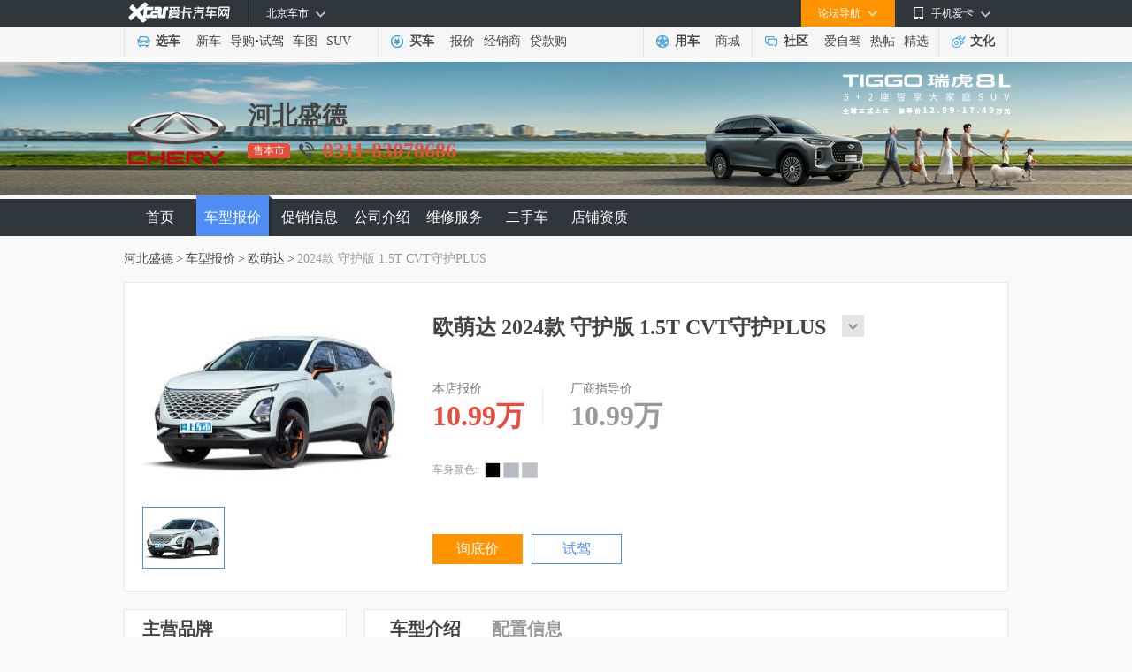

--- FILE ---
content_type: text/html
request_url: https://dealer.xcar.com.cn/124113/price_m72649.htm
body_size: 20103
content:
<!doctype html>
<html>
<head>
    <meta charset="gb2312">
    <title>欧萌达守护版 1.5T CVT守护PLUS报价_底价多少钱_河北盛德汽车贸易有限公司奇瑞汽车4s店-爱卡汽车网</title>
    <meta name="keywords" content="欧萌达守护版 1.5T CVT守护PLUS报价,欧萌达守护版 1.5T CVT守护PLUS底价多少钱,河北盛德汽车贸易有限公司奇瑞汽车4s店报价">
    <meta name="description" content="爱卡汽车网为您提供4s店河北盛德汽车贸易有限公司欧萌达守护版 1.5T CVT守护PLUS报价信息，这里汇集河北盛德汽车贸易有限公司欧萌达守护版 1.5T CVT守护PLUS价格、车型介绍、图片、参数配置等信息，想了解欧萌达守护版 1.5T CVT守护PLUS底价多少钱就来爱卡汽车网。">
            <link type="text/css" rel="stylesheet" href="//icon.xcar.com.cn/min/?f=2010/header/css/cssall.css,css/jxs_dp4.css&v=2.1"/>
    <link type="text/css" rel="stylesheet" href="//icon.xcar.com.cn/min/?f=2011/header/css/2011nav.css,sq2013/shop_pub.css,sq2013/shop_index_v1.1.css&v=20190916"/>
    <script src="//icon.xcar.com.cn/2014/template/js/jquery-1.8.3.min.js"></script>
    <script type="text/javascript" src="//icon.xcar.com.cn/2011newcar/dealer/js/common.js?v=7"></script>
   <script src="//cstaticdun.126.net/load.min.js"></script>
   
        <link href="//xdealer.xcar.com.cn/topic/assets/market_shop/css/index.css" rel="stylesheet" type="text/css" />
<script src="//asserts.xcarimg.com/resource/common/header/head/insertHead_gb2312.js"></script>
<link rel="canonical" href="http://dealer.xcar.com.cn/124113/price_m72649.htm">
<style>
    .form_txt[name="yzm"] {
        margin-right: 10px;
    }

    .yzm_btn{
       float: left;
       margin-left: 8px;
       width: 120px; 
       height: 34px;
       line-height: 34px;
       text-align: center;
       color: #fff;
       cursor: pointer;
       border-radius: 3px;
       background-color: #fd9001;;
    }
    .yzm_btn:hover {
        background: #fc8301; 
    }
    .error_yzm{
        margin-left: 8px;
    }
    .zhihui{
        float: left;
        margin-left: 8px;
        width: 120px;
        height: 34px;
        line-height: 34px;
        text-align: center;
        border-radius: 3px;
        background: #f8f8f8;
        border: #cfd0d6 solid 1px;
        color: #b5b5b5;
        cursor: default;
    }
</style>
</head>
<body>
<script type='text/javascript'>
	try{
			 var nuaLower = navigator.userAgent.toLowerCase().toLocaleLowerCase();
            if(nuaLower.match(/android|iphone|moblie|xiaomi/) && !nuaLower.match(/pad/)){
	document.write('<scr' + 'ipt src="//newcar.xcar.com.cn/js/Jump.js?t=' + new Date().getTime() + '"> <\/scri' + 'pt>');
			}
	}catch(e){}
	</script>
<link href="//asserts.xcarimg.com/resource/common/header/channel_nav_utf.css?v=202105121446" rel="stylesheet"
  type="text/css" />

<!--header-->

<!-- login-->

<div class="Header_bg" id="totop">

  <div class="Header"> <a href="//www.xcar.com.cn/" title="爱卡汽车" class="Hlogo">
    <img src="" alt="爱卡汽车网" style="width: 90px;height: 29px;display: none;" />
  </a>

    <div class="mmp menubox fr">

      <div class="menutb"> <span class="iphone">手机爱卡</span> </div>

      <div class="mmp_show"> <a href="//app.xcar.com.cn/wap.htm" target="_blank" class="wap">触屏版</a> <a
          href="//app.xcar.com.cn/xcar.htm" target="_blank" class="xcar">爱卡汽车</a> <a
          href="//app.xcar.com.cn/carfinder.htm" target="_blank" class="carfinder">爱买车</a><span
          class="weixin">爱卡微信<i></i></span> </div>

    </div>

    <!-- 论坛导航部分开始 -->

    <div class="mbbs menubox fr" rel="xheaderbbsnavBox">

      <div class="menutb">论坛导航</div>

      <div class="mbbs_show" id="xheaderbbsNav">

        <iframe scrolling="no" frameborder="0" style="width: 822px;" class="nav_daohang" id="daohang" name="daohang"
          marginheight="0" marginwidth="0" border="0" target="_blank" height="552px"></iframe>

      </div>

    </div>

    <!-- 论坛导航部分结束 -->
    <div id="xheaderMessage" class="menubox fr"></div>
    <!-- 车市导航部分开始 -->

    <div class="mcs menubox fl" rel="xheaderchishi">

      <div class="menutb" id="xHeaderIplocation"><a href="//bj.xcar.com.cn/" target="_blank">北京车市</a></div>

      <div class="mcs_show" id="xheadcsdaohang">

        <iframe scrolling="no" frameborder="0" height="171px" style="width: 702px;" id="csdaohang" name="csdaohang"
          marginheight="0" marginwidth="0" border="0" target="_blank"></iframe>

      </div>

    </div>

    <!-- 车市导航部分结束 -->



    <div id="xloginBtn" style="display:none;float:right;height:30px;"></div>



    <div id="xlogininfo" class="muser menubox fr" style=""></div>

  </div>

</div>

<!-- login end -->

<div class="Headnav_bg">

  <div class="Headnav">

    <div class="Hnav_choose">

      <ul>

        <li class="tit"><a href="//newcar.xcar.com.cn/" onclick="clicklog('123948','','');">选车</a></li>

        <li><a href="//info.xcar.com.cn/" onclick="clicklog('123949','','');">新车</a></li>

        <li><a href="//info.xcar.com.cn/guide/" onclick="clicklog('123950','','');">导购</a>&#8226;<a
            href="//drive.xcar.com.cn/" onclick="clicklog('123951','','');">试驾</a></li>

        <li><a href="//newcar.xcar.com.cn/photo/" onclick="clicklog('123952','','');">车图</a></li>

        <li><a href="//suv.xcar.com.cn/" onclick="clicklog('123955','','');">SUV</a></li>

      </ul>

    </div>

    <div class="Hnav_buy">

      <ul>

        <li class="tit"><a href="//newcar.xcar.com.cn/buy/" onclick="clicklog('123956','','');">买车</a> </li>

        <li><a href="//price.xcar.com.cn/" onclick="clicklog('123957','','');">报价</a> </li>

        <li><a href="//dealer.xcar.com.cn/" onclick="clicklog('123958','','');">经销商</a> </li>

        <li><a href="//mall.xcar.com.cn/money" onclick="clicklog('123959','','');">贷款购</a> </li>

        <!--<li><a href="//used.xcar.com.cn/" onclick="clicklog('123960','','');">二手车</a> </li>-->

      </ul>

    </div>

    <div class="Hnav_use cwy_Hnav_use">

      <ul>

        <li class="tit"><a href="//yp.xcar.com.cn/" onclick="clicklog('123961','','');">用车</a></li>

        <li><a href="//mall.xcar.com.cn/" onclick="clicklog('128518','','');">商城</a></li>

      </ul>

    </div>

    <div class="Hnav_inte cwy_Hnav_inte">

      <ul>

        <li class="tit"><a href="//club.xcar.com.cn/" onclick="clicklog('123964','','');">社区</a><i class="H_news"
            style="display:none"></i></li>

        <li><a href="//club.xcar.com.cn/diy/" target="_blank" onclick="clicklog('127784','','');"
            style="position:relative;">爱自驾</a></li>

        <li><a href="//my.xcar.com.cn/thread/hot.htm" target="_blank" onclick="clicklog('123965','','');">热帖</a>
        </li>

        <li><a href="//club.xcar.com.cn/selected/" target="_blank" onclick="clicklog('123966','','');">精选</a> </li>

      </ul>

    </div>

    <div class="Hnav_found">

      <ul>

        <li class="tit"><a href="//culture.xcar.com.cn" onclick="clicklog('126518','','');">文化</a></li>

      </ul>

    </div>

  </div>

</div>


<script src="//asserts.xcarimg.com/resource/common/jquery-1.8.3.min.js"></script><style>
.p-style {
  position: relative;
  top: -2px;
}
.tel-icon {
  width: 17px;
  height: 17px;
  display: inline;
  overflow: hidden;
  background: url('') no-repeat;
  background-position: -124px top;
}
.agreement {
  display: inline-block;
  font: 14px/22px "Microsoft YaHei" !important;
  padding: 0 5px !important;
  color: #1DA1F2 !important;
  border-radius: 4px !important;
  cursor: pointer !important;
  position: relative;
  top: 2px;
  left: 5px;
}
.agreement:hover {
  background-color: #CCE7FF;
  border: 1px solid #CCE7FF;
}
a {
	text-decoration:none !important;
}
.agree-text{
  display: inline;
  margin-left: 10px;
  color: #9B9B9B;
  font: 14px/24px "Microsoft YaHei";
  text-decoration: none;
	position: relative;
  top: 2px;
}
.a-span-style{
  font-family: SimSun !important;
  display: inline !important;
  font-size: 14px !important;
  color: #9B9B9B !important;
  padding-left: 5px !important;
}
.agree-text:hover {
  color: #3498db;
}
.a-span-style:hover {
  color: #3498db !important;
}
.tel-icon {
	width: 17px !important;
  height: 17px;
  display: inline;
  overflow: hidden;
  background: url('//asserts.xcarimg.com/resource/DemioModel/images/DemioModel.png?201807051710') no-repeat;
  background-position: -124px top;
	position: relative;
  top: 3px;
}
.tele_s i {
  margin-right: 10px !important;
}
.tele_s b {
  margin-top: 7px !important;
}
.tele_s em + i + b {
  margin-top: 3px !important;  
}
.tele_s em + i {
  margin: 6px 10px 0 10px !important;
}
</style>
<!-- logo -->
<div class="shop_logo_z">
    <div class="shop_logo">
                <dl class="clearfix">
            <dt>
                                <img src="//img1.xcarimg.com/PicLib/logo/bl55_160s.png?t=20230201" width="120" alt="奇瑞汽车4S店">
                            </dt>
            <dd>
                <h2><span>河北盛德</span></h2>
                <div class="tele_s">
                                        <em>售本市</em>
                    	                  <i class="tel-icon"></i>
                                            <!-- <i>电话：</i> -->
                        <b>0311-83078686</b>
                    					      </p>
                </div>
            </dd>
        </dl>
    </div>
</div>
<script>
    var imgUrl = 'https://pic4.xcarimg.com/dealer/upload/240816043157560778.jpg'
  if(imgUrl !== ''){
      $('.shop_logo_z').addClass('set_bg_img')
      $('.shop_logo_z').removeClass('shop_logo_z')
                     $('.set_bg_img').css({
                "background":"url('"+ imgUrl +"')  no-repeat center center",
                "height":"160px",
                "position":"relative"
             })
            
  }
</script>
<!-- logo -->
<div class="shop_nav_z ">
    <div class="shop_nav">
        <ul>
            <li><a href="/124113/" class="">首页</a></li>
            <li><a href="/124113/price_1_1.htm" class="nav_cur">车型报价</a></li>
			<!-- <li><a href="/--><!--/photo_1.htm">车型图片</a></li>-->
            			<li><a href="/124113/news.htm" class="">促销信息</a></li>
            			<li><a href="/124113/about.htm" class="">公司介绍</a></li>
                        
                        <li><a  href="/124113/repair.htm">维修服务</a></li>
            <li><a href="/124113/ershouche.htm" class="">二手车</a></li>
                                                            <li><a href="/124113/zizhi.htm" target="_blank">店铺资质</a></li>
                    </ul>
    </div>
</div>
<div class="bread_crumbs">
    <a href="/124113/">河北盛德</a><em>&gt;</em><a href="/124113/price_1_1.htm">车型报价</a><em>&gt;</em><a href="/124113/price_s5413_1_1.htm">欧萌达</a><em>&gt;</em>2024款 守护版 1.5T CVT守护PLUS</div>
<!-- 车型介绍 -->
<div class="car_xin_intro clearfix">
    <div class="intro_img">
        <div class="intro_img_t">
            <ul>
                                    <li><a href="javascript:void(0)"><img src="//img1.xcarimg.com/PicLib/s/s16450_420.jpg" width="300" height="225"></a></li>
                            </ul>
        </div>
        <div class="intro_tab_t">
            <div class="tab_ul clearfix">
                                    <a href="javascript:void(0)" class="carousel_pic"><img src="//img1.xcarimg.com/PicLib/s/s16450_420.jpg" width="91" height="68"></a>
                            </div>
        </div>
    </div>
    <div class="intro_car_t">
        <span class="intro_title">
            欧萌达 2024款 守护版 1.5T CVT守护PLUS                        <div class="other_par">
                        <i class="other_car"></i>
                        <dl style="display:none;">
                            <dd><a href="/124113/price_m81167.htm">2025款 欧萌达2025款 1.5T CVT畅行版</a>
                </dd>
                            <dd><a href="/124113/price_m72649.htm">2024款 欧萌达守护版 1.5T CVT守护PLUS</a>
                </dd>
                            <dd><a href="/124113/price_m72650.htm">2024款 欧萌达守护版 1.5T CVT守护PRO</a>
                </dd>
                            <dd><a href="/124113/price_m70130.htm">2023款 欧萌达1.5T CVT新潮版</a>
                </dd>
                            <dd><a href="/124113/price_m70131.htm">2023款 欧萌达1.5T CVT新潮PLUS版</a>
                </dd>
                            <dd><a href="/124113/price_m70132.htm">2023款 欧萌达1.5T CVT新潮PRO版</a>
                </dd>
                            <dd><a href="/124113/price_m70133.htm">2023款 欧萌达1.6T DCT新潮MAX版</a>
                </dd>
                            <dd><a href="/124113/price_m70502.htm">2023款 欧萌达1.5T CVT新动版</a>
                </dd>
                        </dl>
        </div>
       </span>
        <div class="intro_price clearfix">
                                                <!-- 肯定有指导价 -->
                    <div class="intro_list list_red">
                        <span class="local_price">本店报价</span>
                        <div class="price_end top_dealer_price">
                            10.99<em>万</em>
                                                    </div>
                    </div>
                    <div class="intro_list list_ash">
                        <span class="local_price">厂商指导价</span>
                        <div class="price_end top_m_price">10.99<em>万</em></div>
                    </div>
                            
        </div>
        <div class="hue clearfix">
                            <label>车身颜色:</label>
                                    <a>
                        <div class="bd">
                            <div class="bd_c" href="javascript:void(0)"
                                 title="黑凤梨"
                                 style="background-color:#000000;"></div>
                        </div>
                    </a>
                                    <a>
                        <div class="bd">
                            <div class="bd_c" href="javascript:void(0)"
                                 title="灰常棒"
                                 style="background-color:#b4bbc5;"></div>
                        </div>
                    </a>
                                    <a>
                        <div class="bd">
                            <div class="bd_c" href="javascript:void(0)"
                                 title="银定了"
                                 style="background-color:#c1c0c5;"></div>
                        </div>
                    </a>
                                    </div>

        <div class="price_btnz pos_btn_tab">
            <a href="javascript:;" class="inquiry_btn_l btnz_list" data-type="1">询底价</a>
            <a href="javascript:;" class="btnb_list" data-type="2">试驾</a>
        </div>

    </div>

</div>
<script>
    $(function () {
        $('.tab_ul a').hover(function () {
            var oIndex = $(this).index(".tab_ul a");
            $('.intro_img_t li').eq(oIndex).fadeIn(400).siblings().fadeOut(400);
            $(this).addClass("in_t_active").siblings().removeClass("in_t_active")
        })

        $('.other_par').delegate('.other_car','click',function(e){
            console.log($(this).next("dl"))
            if($(this).next("dl").is(":hidden")){
                $(this).next('dl').show();
                $(this).addClass("other_active");
                stopPropagation(e);  //阻止冒泡
            }else{
                $(this).next('dl').hide();
                $(this).removeClass("other_active");
            }
        })

        function stopPropagation(e) {
            if (e.stopPropagation)
                e.stopPropagation();
            else
                e.cancelBubble = true;
        }
        $(document).on('click',function(){
            $(".other_par").find('dl').css('display','none');
            $(this).find('.other_car').removeClass("other_active");
        });
    })
</script>
<!-- 车型介绍 -->

<div class="shop_con clearfix">
    <div class="shop_rh car_shop_lf">
        <!-- 主营品牌 -->
<div class="comm_car" id="maintoX">
    <div class="tit_bg clearfix"><span class="pro_tit">主营品牌</span></div>
    <div class="pp_small">
        <div class="small_dl">
                                    <dl class="pp_list clearfix">
                <dt>
                    <img src="//img1.xcarimg.com/PicLib/logo/pl25_160.jpg" width="80" height="60">
                </dt>
                <dd>
                    <span class="small_pp">奇瑞</span>
                                        <div class="pars_list">
                                                <em><a href="/124113/price_b55_1_1.htm" target="_blank" class="">奇瑞汽车</a></em>
<!--                        <em><a href="/dealerdp_index.php?r=shop/DealerShopPrice/index/&did=--><!--&bid=--><!--" target="_blank" class="--><!--">--><!--</a></em>-->
                        <ul>
                                                                                <li><a href="/124113/price_s2516_1_1.htm" target="_blank" class="">&gt; 艾瑞泽5</a></li>
<!--                            <li><a href="/dealerdp_index.php?r=shop/DealerShopPrice/index/&did=--><!--&pserid=--><!--" target="_blank" class="--><!--">&gt; --><!--</a></li>-->
                                                                                <li><a href="/124113/price_s5131_1_1.htm" target="_blank" class="">&gt; 艾瑞泽5 PLUS</a></li>
<!--                            <li><a href="/dealerdp_index.php?r=shop/DealerShopPrice/index/&did=--><!--&pserid=--><!--" target="_blank" class="--><!--">&gt; --><!--</a></li>-->
                                                                                <li><a href="/124113/price_s5534_1_1.htm" target="_blank" class="">&gt; 艾瑞泽8</a></li>
<!--                            <li><a href="/dealerdp_index.php?r=shop/DealerShopPrice/index/&did=--><!--&pserid=--><!--" target="_blank" class="--><!--">&gt; --><!--</a></li>-->
                                                                                <li><a href="/124113/price_s4009_1_1.htm" target="_blank" class="">&gt; 艾瑞泽GX</a></li>
<!--                            <li><a href="/dealerdp_index.php?r=shop/DealerShopPrice/index/&did=--><!--&pserid=--><!--" target="_blank" class="--><!--">&gt; --><!--</a></li>-->
                                                                                <li><a href="/124113/price_s11295_1_1.htm" target="_blank" class="">&gt; 风云A8L</a></li>
<!--                            <li><a href="/dealerdp_index.php?r=shop/DealerShopPrice/index/&did=--><!--&pserid=--><!--" target="_blank" class="--><!--">&gt; --><!--</a></li>-->
                                                                                <li><a href="/124113/price_s5942_1_1.htm" target="_blank" class="">&gt; 风云T10</a></li>
<!--                            <li><a href="/dealerdp_index.php?r=shop/DealerShopPrice/index/&did=--><!--&pserid=--><!--" target="_blank" class="--><!--">&gt; --><!--</a></li>-->
                                                                                <li><a href="/124113/price_s5827_1_1.htm" target="_blank" class="">&gt; 风云T6</a></li>
<!--                            <li><a href="/dealerdp_index.php?r=shop/DealerShopPrice/index/&did=--><!--&pserid=--><!--" target="_blank" class="--><!--">&gt; --><!--</a></li>-->
                                                                                <li><a href="/124113/price_s11219_1_1.htm" target="_blank" class="">&gt; 风云T8</a></li>
<!--                            <li><a href="/dealerdp_index.php?r=shop/DealerShopPrice/index/&did=--><!--&pserid=--><!--" target="_blank" class="--><!--">&gt; --><!--</a></li>-->
                                                                                <li><a href="/124113/price_s5836_1_1.htm" target="_blank" class="">&gt; 风云T9</a></li>
<!--                            <li><a href="/dealerdp_index.php?r=shop/DealerShopPrice/index/&did=--><!--&pserid=--><!--" target="_blank" class="--><!--">&gt; --><!--</a></li>-->
                                                                                <li><a href="/124113/price_s5413_1_1.htm" target="_blank" class="">&gt; 欧萌达</a></li>
<!--                            <li><a href="/dealerdp_index.php?r=shop/DealerShopPrice/index/&did=--><!--&pserid=--><!--" target="_blank" class="--><!--">&gt; --><!--</a></li>-->
                                                                                <li><a href="/124113/price_s2515_1_1.htm" target="_blank" class="">&gt; 瑞虎3</a></li>
<!--                            <li><a href="/dealerdp_index.php?r=shop/DealerShopPrice/index/&did=--><!--&pserid=--><!--" target="_blank" class="--><!--">&gt; --><!--</a></li>-->
                                                                                <li><a href="/124113/price_s3174_1_1.htm" target="_blank" class="">&gt; 瑞虎3x</a></li>
<!--                            <li><a href="/dealerdp_index.php?r=shop/DealerShopPrice/index/&did=--><!--&pserid=--><!--" target="_blank" class="--><!--">&gt; --><!--</a></li>-->
                                                                                <li><a href="/124113/price_s3227_1_1.htm" target="_blank" class="">&gt; 瑞虎7</a></li>
<!--                            <li><a href="/dealerdp_index.php?r=shop/DealerShopPrice/index/&did=--><!--&pserid=--><!--" target="_blank" class="--><!--">&gt; --><!--</a></li>-->
                                                                                <li><a href="/124113/price_s5368_1_1.htm" target="_blank" class="">&gt; 瑞虎7 PLUS</a></li>
<!--                            <li><a href="/dealerdp_index.php?r=shop/DealerShopPrice/index/&did=--><!--&pserid=--><!--" target="_blank" class="--><!--">&gt; --><!--</a></li>-->
                                                                                <li><a href="/124113/price_s5597_1_1.htm" target="_blank" class="">&gt; 瑞虎7 PLUS新能源</a></li>
<!--                            <li><a href="/dealerdp_index.php?r=shop/DealerShopPrice/index/&did=--><!--&pserid=--><!--" target="_blank" class="--><!--">&gt; --><!--</a></li>-->
                                                                                <li><a href="/124113/price_s3900_1_1.htm" target="_blank" class="">&gt; 瑞虎8</a></li>
<!--                            <li><a href="/dealerdp_index.php?r=shop/DealerShopPrice/index/&did=--><!--&pserid=--><!--" target="_blank" class="--><!--">&gt; --><!--</a></li>-->
                                                                                <li><a href="/124113/price_s5929_1_1.htm" target="_blank" class="">&gt; 瑞虎8 L</a></li>
<!--                            <li><a href="/dealerdp_index.php?r=shop/DealerShopPrice/index/&did=--><!--&pserid=--><!--" target="_blank" class="--><!--">&gt; --><!--</a></li>-->
                                                                                <li><a href="/124113/price_s5056_1_1.htm" target="_blank" class="">&gt; 瑞虎8 PLUS</a></li>
<!--                            <li><a href="/dealerdp_index.php?r=shop/DealerShopPrice/index/&did=--><!--&pserid=--><!--" target="_blank" class="--><!--">&gt; --><!--</a></li>-->
                                                                                <li><a href="/124113/price_s5460_1_1.htm" target="_blank" class="">&gt; 瑞虎8 PLUS新能源</a></li>
<!--                            <li><a href="/dealerdp_index.php?r=shop/DealerShopPrice/index/&did=--><!--&pserid=--><!--" target="_blank" class="--><!--">&gt; --><!--</a></li>-->
                                                                                <li><a href="/124113/price_s5497_1_1.htm" target="_blank" class="">&gt; 瑞虎8 PRO</a></li>
<!--                            <li><a href="/dealerdp_index.php?r=shop/DealerShopPrice/index/&did=--><!--&pserid=--><!--" target="_blank" class="--><!--">&gt; --><!--</a></li>-->
                                                                                <li><a href="/124113/price_s5710_1_1.htm" target="_blank" class="">&gt; 瑞虎8 PRO新能源</a></li>
<!--                            <li><a href="/dealerdp_index.php?r=shop/DealerShopPrice/index/&did=--><!--&pserid=--><!--" target="_blank" class="--><!--">&gt; --><!--</a></li>-->
                                                                                <li><a href="/124113/price_s5673_1_1.htm" target="_blank" class="">&gt; 瑞虎9</a></li>
<!--                            <li><a href="/dealerdp_index.php?r=shop/DealerShopPrice/index/&did=--><!--&pserid=--><!--" target="_blank" class="--><!--">&gt; --><!--</a></li>-->
                                                                                <li><a href="/124113/price_s11234_1_1.htm" target="_blank" class="">&gt; 瑞虎9 C-DM</a></li>
<!--                            <li><a href="/dealerdp_index.php?r=shop/DealerShopPrice/index/&did=--><!--&pserid=--><!--" target="_blank" class="--><!--">&gt; --><!--</a></li>-->
                                                                                <li><a href="/124113/price_s5720_1_1.htm" target="_blank" class="">&gt; 探索06</a></li>
<!--                            <li><a href="/dealerdp_index.php?r=shop/DealerShopPrice/index/&did=--><!--&pserid=--><!--" target="_blank" class="--><!--">&gt; --><!--</a></li>-->
                                                                                <li><a href="/124113/price_s5901_1_1.htm" target="_blank" class="">&gt; 探索06 C-DM</a></li>
<!--                            <li><a href="/dealerdp_index.php?r=shop/DealerShopPrice/index/&did=--><!--&pserid=--><!--" target="_blank" class="--><!--">&gt; --><!--</a></li>-->
                                                </ul>
                    </div>
                                    </dd>
            </dl>
                        <dl class="pp_list clearfix">
                <dt>
                    <img src="//img1.xcarimg.com/PicLib/logo/pl352_160.jpg" width="80" height="60">
                </dt>
                <dd>
                    <span class="small_pp">奇瑞新能源</span>
                                        <div class="pars_list">
                                                <em><a href="/124113/price_b393_1_1.htm" target="_blank" class="">奇瑞新能源</a></em>
<!--                        <em><a href="/dealerdp_index.php?r=shop/DealerShopPrice/index/&did=--><!--&bid=--><!--" target="_blank" class="--><!--">--><!--</a></em>-->
                        <ul>
                                                                                <li><a href="/124113/price_s5373_1_1.htm" target="_blank" class="">&gt; QQ冰淇淋</a></li>
<!--                            <li><a href="/dealerdp_index.php?r=shop/DealerShopPrice/index/&did=--><!--&pserid=--><!--" target="_blank" class="--><!--">&gt; --><!--</a></li>-->
                                                                                <li><a href="/124113/price_s4684_1_1.htm" target="_blank" class="">&gt; 艾瑞泽e</a></li>
<!--                            <li><a href="/dealerdp_index.php?r=shop/DealerShopPrice/index/&did=--><!--&pserid=--><!--" target="_blank" class="--><!--">&gt; --><!--</a></li>-->
                                                                                <li><a href="/124113/price_s5704_1_1.htm" target="_blank" class="">&gt; 奇瑞舒享家</a></li>
<!--                            <li><a href="/dealerdp_index.php?r=shop/DealerShopPrice/index/&did=--><!--&pserid=--><!--" target="_blank" class="--><!--">&gt; --><!--</a></li>-->
                                                                                <li><a href="/124113/price_s5520_1_1.htm" target="_blank" class="">&gt; 奇瑞无界Pro</a></li>
<!--                            <li><a href="/dealerdp_index.php?r=shop/DealerShopPrice/index/&did=--><!--&pserid=--><!--" target="_blank" class="--><!--">&gt; --><!--</a></li>-->
                                                                                <li><a href="/124113/price_s3401_1_1.htm" target="_blank" class="">&gt; 小蚂蚁</a></li>
<!--                            <li><a href="/dealerdp_index.php?r=shop/DealerShopPrice/index/&did=--><!--&pserid=--><!--" target="_blank" class="--><!--">&gt; --><!--</a></li>-->
                                                </ul>
                    </div>
                                    </dd>
            </dl>
                    </div>
        <a href="javascript:;" class="intro_last"><strong>展开</strong><i></i></a>
    </div>
</div>
<!-- 主营品牌 -->            </div>

    <div class="shop_lf car_shop_rh">
        <div class="tit_bg price_tit" id="intro_list">
            <span class="pro_tit pro_tit_cur">车型介绍</span>
            <span class="pro_tit">配置信息</span>
                    </div>
        <div class="car_xin_z clearfix" style="width:2200px;">
            <div class="configure_intro" style="display:block;">
                <div class="table_box">
                                            <div class="table_con">
                            <span class="confi_tit">基本参数</span>
                            <table width="100%" border="0" cellspacing="0" cellpadding="0">
                                                                    <tr>
                                        <td class="back_hui">厂商指导价</td>
                                        <td>10.99万</td>
                                    </tr>
                                                                    <tr>
                                        <td class="back_hui">本地报价</td>
                                        <td>-</td>
                                    </tr>
                                                                    <tr>
                                        <td class="back_hui">厂商</td>
                                        <td>奇瑞汽车</td>
                                    </tr>
                                                                    <tr>
                                        <td class="back_hui">级别</td>
                                        <td>SUV</td>
                                    </tr>
                                                                    <tr>
                                        <td class="back_hui">发动机</td>
                                        <td>115kW(1.5L涡轮增压)</td>
                                    </tr>
                                                                    <tr>
                                        <td class="back_hui">动力类型</td>
                                        <td>汽油机</td>
                                    </tr>
                                                                    <tr>
                                        <td class="back_hui">变速箱</td>
                                        <td>9挡CVT</td>
                                    </tr>
                                                                    <tr>
                                        <td class="back_hui">长×宽×高(mm)</td>
                                        <td>4400×1830×1588</td>
                                    </tr>
                                                                    <tr>
                                        <td class="back_hui">车身结构</td>
                                        <td>5门 5座 SUV</td>
                                    </tr>
                                                                    <tr>
                                        <td class="back_hui">上市年份</td>
                                        <td>2024</td>
                                    </tr>
                                                                    <tr>
                                        <td class="back_hui">最高车速(km/h)</td>
                                        <td>191</td>
                                    </tr>
                                                                    <tr>
                                        <td class="back_hui">官方0-100km/h加速时间(s)</td>
                                        <td>-</td>
                                    </tr>
                                                                    <tr>
                                        <td class="back_hui">NEDC综合油耗(L/100km)</td>
                                        <td>-</td>
                                    </tr>
                                                                    <tr>
                                        <td class="back_hui">WLTC综合油耗(L/100km)</td>
                                        <td>7.3</td>
                                    </tr>
                                                                    <tr>
                                        <td class="back_hui">整车质保政策</td>
                                        <td>3年或10万公里</td>
                                    </tr>
                                                                    <tr>
                                        <td class="back_hui">首任车主质保政策</td>
                                        <td>不限年限/不限里程(责任免除条款以官方为准)</td>
                                    </tr>
                                                            </table>
                        </div>
                                            <div class="table_con">
                            <span class="confi_tit">车身参数</span>
                            <table width="100%" border="0" cellspacing="0" cellpadding="0">
                                                                    <tr>
                                        <td class="back_hui">车长(mm)</td>
                                        <td>4400</td>
                                    </tr>
                                                                    <tr>
                                        <td class="back_hui">车宽(mm)</td>
                                        <td>1830</td>
                                    </tr>
                                                                    <tr>
                                        <td class="back_hui">车高(mm)</td>
                                        <td>1588</td>
                                    </tr>
                                                                    <tr>
                                        <td class="back_hui">轴距(mm)</td>
                                        <td>2630</td>
                                    </tr>
                                                                    <tr>
                                        <td class="back_hui">整备质量(kg)</td>
                                        <td>1420</td>
                                    </tr>
                                                                    <tr>
                                        <td class="back_hui">准拖挂车总质量(kg)</td>
                                        <td>-</td>
                                    </tr>
                                                                    <tr>
                                        <td class="back_hui">最小离地间隙(mm)</td>
                                        <td>-</td>
                                    </tr>
                                                                    <tr>
                                        <td class="back_hui">前轮距(mm)</td>
                                        <td>1550</td>
                                    </tr>
                                                                    <tr>
                                        <td class="back_hui">后轮距(mm)</td>
                                        <td>1550</td>
                                    </tr>
                                                                    <tr>
                                        <td class="back_hui">接近角(°)</td>
                                        <td>20</td>
                                    </tr>
                                                                    <tr>
                                        <td class="back_hui">通过角(°)</td>
                                        <td>-</td>
                                    </tr>
                                                                    <tr>
                                        <td class="back_hui">离去角(°)</td>
                                        <td>23</td>
                                    </tr>
                                                                    <tr>
                                        <td class="back_hui">车身结构</td>
                                        <td>SUV</td>
                                    </tr>
                                                                    <tr>
                                        <td class="back_hui">车门数</td>
                                        <td>5</td>
                                    </tr>
                                                                    <tr>
                                        <td class="back_hui">座位数</td>
                                        <td>5</td>
                                    </tr>
                                                                    <tr>
                                        <td class="back_hui">油箱容积(L)</td>
                                        <td>-</td>
                                    </tr>
                                                                    <tr>
                                        <td class="back_hui">前行李厢容积(L)</td>
                                        <td>-</td>
                                    </tr>
                                                                    <tr>
                                        <td class="back_hui">行李厢最小容积(L)</td>
                                        <td>292</td>
                                    </tr>
                                                                    <tr>
                                        <td class="back_hui">行李厢最大容积(L)</td>
                                        <td>360</td>
                                    </tr>
                                                            </table>
                        </div>
                                            <div class="table_con">
                            <span class="confi_tit">发动机</span>
                            <table width="100%" border="0" cellspacing="0" cellpadding="0">
                                                                    <tr>
                                        <td class="back_hui">发动机型号</td>
                                        <td>SQRE4T15C</td>
                                    </tr>
                                                                    <tr>
                                        <td class="back_hui">排量(L)</td>
                                        <td>1.5</td>
                                    </tr>
                                                                    <tr>
                                        <td class="back_hui">排量(mL)</td>
                                        <td>1498</td>
                                    </tr>
                                                                    <tr>
                                        <td class="back_hui">进气形式</td>
                                        <td>涡轮增压</td>
                                    </tr>
                                                                    <tr>
                                        <td class="back_hui">气缸排列形式</td>
                                        <td>直列（L型）</td>
                                    </tr>
                                                                    <tr>
                                        <td class="back_hui">汽缸数</td>
                                        <td>4</td>
                                    </tr>
                                                                    <tr>
                                        <td class="back_hui">每缸气门数(个)</td>
                                        <td>4</td>
                                    </tr>
                                                                    <tr>
                                        <td class="back_hui">压缩比</td>
                                        <td>-</td>
                                    </tr>
                                                                    <tr>
                                        <td class="back_hui">配气机构</td>
                                        <td>DOHC</td>
                                    </tr>
                                                                    <tr>
                                        <td class="back_hui">缸径(mm)</td>
                                        <td>77</td>
                                    </tr>
                                                                    <tr>
                                        <td class="back_hui">行程(mm)</td>
                                        <td>80.5</td>
                                    </tr>
                                                                    <tr>
                                        <td class="back_hui">缸盖材质</td>
                                        <td>铝合金</td>
                                    </tr>
                                                                    <tr>
                                        <td class="back_hui">缸体材质</td>
                                        <td>铸铁</td>
                                    </tr>
                                                                    <tr>
                                        <td class="back_hui">最大马力(Ps)</td>
                                        <td>156</td>
                                    </tr>
                                                                    <tr>
                                        <td class="back_hui">最大功率(kW/rpm)</td>
                                        <td>115/5500</td>
                                    </tr>
                                                                    <tr>
                                        <td class="back_hui">最大扭矩(Nm/rpm)</td>
                                        <td>230/1750-4000</td>
                                    </tr>
                                                                    <tr>
                                        <td class="back_hui">燃料</td>
                                        <td>汽油</td>
                                    </tr>
                                                                    <tr>
                                        <td class="back_hui">燃油标号</td>
                                        <td>92号</td>
                                    </tr>
                                                                    <tr>
                                        <td class="back_hui">供油方式</td>
                                        <td>多点电喷</td>
                                    </tr>
                                                                    <tr>
                                        <td class="back_hui">环保标准</td>
                                        <td>国Ⅵ</td>
                                    </tr>
                                                                    <tr>
                                        <td class="back_hui">发动机自动启/停</td>
                                        <td>-</td>
                                    </tr>
                                                            </table>
                        </div>
                                            <div class="table_con">
                            <span class="confi_tit">变速箱</span>
                            <table width="100%" border="0" cellspacing="0" cellpadding="0">
                                                                    <tr>
                                        <td class="back_hui">挡位个数</td>
                                        <td>9</td>
                                    </tr>
                                                                    <tr>
                                        <td class="back_hui">变速箱类型</td>
                                        <td>CVT</td>
                                    </tr>
                                                                    <tr>
                                        <td class="back_hui">变速箱名称</td>
                                        <td>模拟9挡无级变速箱</td>
                                    </tr>
                                                            </table>
                        </div>
                                            <div class="table_con">
                            <span class="confi_tit">底盘转向</span>
                            <table width="100%" border="0" cellspacing="0" cellpadding="0">
                                                                    <tr>
                                        <td class="back_hui">驱动方式</td>
                                        <td>前置前驱</td>
                                    </tr>
                                                                    <tr>
                                        <td class="back_hui">车体结构</td>
                                        <td>承载式</td>
                                    </tr>
                                                                    <tr>
                                        <td class="back_hui">助力类型</td>
                                        <td>电动助力</td>
                                    </tr>
                                                                    <tr>
                                        <td class="back_hui">前悬挂类型</td>
                                        <td>麦弗逊式独立悬挂</td>
                                    </tr>
                                                                    <tr>
                                        <td class="back_hui">后悬挂类型</td>
                                        <td>扭力梁式非独立悬挂</td>
                                    </tr>
                                                                    <tr>
                                        <td class="back_hui">前桥限滑差速器/差速锁</td>
                                        <td>-</td>
                                    </tr>
                                                                    <tr>
                                        <td class="back_hui">中央差速器锁止功能</td>
                                        <td>-</td>
                                    </tr>
                                                                    <tr>
                                        <td class="back_hui">后桥限滑差速器/差速锁</td>
                                        <td>-</td>
                                    </tr>
                                                            </table>
                        </div>
                                            <div class="table_con">
                            <span class="confi_tit">车轮制动</span>
                            <table width="100%" border="0" cellspacing="0" cellpadding="0">
                                                                    <tr>
                                        <td class="back_hui">前制动器类型</td>
                                        <td>通风盘式</td>
                                    </tr>
                                                                    <tr>
                                        <td class="back_hui">后制动器类型</td>
                                        <td>盘式</td>
                                    </tr>
                                                                    <tr>
                                        <td class="back_hui">驻车制动类型</td>
                                        <td>电子驻车</td>
                                    </tr>
                                                                    <tr>
                                        <td class="back_hui">前轮胎规格</td>
                                        <td>215/60 R17</td>
                                    </tr>
                                                                    <tr>
                                        <td class="back_hui">后轮胎规格</td>
                                        <td>215/60 R17</td>
                                    </tr>
                                                                    <tr>
                                        <td class="back_hui">备胎</td>
                                        <td>非全尺寸</td>
                                    </tr>
                                                            </table>
                        </div>
                                    </div>
                <a href="javascript:;" class="intro_last"><strong>展开</strong><i></i></a>
            </div>

            <div class="configure_intro">
                <div class="table_box_f">
                                    <div class="table_con">
                    <span class="confi_tit">安全配置</span>
                    <table width="100%" border="0" cellspacing="0" cellpadding="0">
                                                    <tr>
                                <td class="back_hui">主/副驾驶座安全气囊</td>
                                <td>主 ● / 副 ●</td>
                            </tr>
                                                    <tr>
                                <td class="back_hui">头部气囊(气帘)</td>
                                <td>-</td>
                            </tr>
                                                    <tr>
                                <td class="back_hui">侧气囊</td>
                                <td>前 ● / 后 -</td>
                            </tr>
                                                    <tr>
                                <td class="back_hui">膝部气囊</td>
                                <td>-</td>
                            </tr>
                                                    <tr>
                                <td class="back_hui">前排中间气囊</td>
                                <td>-</td>
                            </tr>
                                                    <tr>
                                <td class="back_hui">副驾驶座垫式气囊</td>
                                <td>-</td>
                            </tr>
                                                    <tr>
                                <td class="back_hui">后排安全带式气囊</td>
                                <td>-</td>
                            </tr>
                                                    <tr>
                                <td class="back_hui">被动行人保护</td>
                                <td>-</td>
                            </tr>
                                                    <tr>
                                <td class="back_hui">副驾安全气囊开关</td>
                                <td>-</td>
                            </tr>
                                                    <tr>
                                <td class="back_hui">儿童座椅接口</td>
                                <td>●</td>
                            </tr>
                                                    <tr>
                                <td class="back_hui">胎压监测装置</td>
                                <td>●</td>
                            </tr>
                                                    <tr>
                                <td class="back_hui">零胎压继续行驶</td>
                                <td>-</td>
                            </tr>
                                                    <tr>
                                <td class="back_hui">安全带未系提示</td>
                                <td>●</td>
                            </tr>
                                                    <tr>
                                <td class="back_hui">防盗报警器</td>
                                <td>-</td>
                            </tr>
                                                    <tr>
                                <td class="back_hui">发动机防盗锁止</td>
                                <td>●</td>
                            </tr>
                                                    <tr>
                                <td class="back_hui">车内中控锁</td>
                                <td>●</td>
                            </tr>
                                                    <tr>
                                <td class="back_hui">遥控钥匙</td>
                                <td>●</td>
                            </tr>
                                                    <tr>
                                <td class="back_hui">疲劳驾驶提示</td>
                                <td>●</td>
                            </tr>
                                                    <tr>
                                <td class="back_hui">夜视系统</td>
                                <td>-</td>
                            </tr>
                                            </table>
                    </div>
                                    <div class="table_con">
                    <span class="confi_tit">操控配置</span>
                    <table width="100%" border="0" cellspacing="0" cellpadding="0">
                                                    <tr>
                                <td class="back_hui">ABS防抱死</td>
                                <td>●</td>
                            </tr>
                                                    <tr>
                                <td class="back_hui">制动力分配(EBD/CBC等)</td>
                                <td>●</td>
                            </tr>
                                                    <tr>
                                <td class="back_hui">刹车辅助(EBA/BAS/BA等)</td>
                                <td>●</td>
                            </tr>
                                                    <tr>
                                <td class="back_hui">牵引力控制(ASR/TCS等)</td>
                                <td>●</td>
                            </tr>
                                                    <tr>
                                <td class="back_hui">车身稳定控制(ESP/ESC等)</td>
                                <td>●</td>
                            </tr>
                                                    <tr>
                                <td class="back_hui">上坡辅助</td>
                                <td>●</td>
                            </tr>
                                                    <tr>
                                <td class="back_hui">陡坡缓降</td>
                                <td>●</td>
                            </tr>
                                                    <tr>
                                <td class="back_hui">自动驻车</td>
                                <td>●</td>
                            </tr>
                                                    <tr>
                                <td class="back_hui">并线辅助</td>
                                <td>-</td>
                            </tr>
                                                    <tr>
                                <td class="back_hui">车道偏离预警系统</td>
                                <td>-</td>
                            </tr>
                                                    <tr>
                                <td class="back_hui">可变悬挂</td>
                                <td>-</td>
                            </tr>
                                                    <tr>
                                <td class="back_hui">空气悬挂</td>
                                <td>-</td>
                            </tr>
                                                    <tr>
                                <td class="back_hui">电磁感应悬挂</td>
                                <td>-</td>
                            </tr>
                                                    <tr>
                                <td class="back_hui">可变转向比</td>
                                <td>-</td>
                            </tr>
                                                    <tr>
                                <td class="back_hui">整体主动转向</td>
                                <td>-</td>
                            </tr>
                                                    <tr>
                                <td class="back_hui">主动刹车</td>
                                <td>-</td>
                            </tr>
                                            </table>
                    </div>
                                    <div class="table_con">
                    <span class="confi_tit">外部配置</span>
                    <table width="100%" border="0" cellspacing="0" cellpadding="0">
                                                    <tr>
                                <td class="back_hui">电动天窗</td>
                                <td>●</td>
                            </tr>
                                                    <tr>
                                <td class="back_hui">全景天窗</td>
                                <td>-</td>
                            </tr>
                                                    <tr>
                                <td class="back_hui">运动版包围</td>
                                <td>-</td>
                            </tr>
                                                    <tr>
                                <td class="back_hui">铝合金轮圈</td>
                                <td>●</td>
                            </tr>
                                                    <tr>
                                <td class="back_hui">电动吸合门</td>
                                <td>-</td>
                            </tr>
                                                    <tr>
                                <td class="back_hui">行李架</td>
                                <td>-</td>
                            </tr>
                                                    <tr>
                                <td class="back_hui">主动闭合式进气格栅</td>
                                <td>-</td>
                            </tr>
                                                    <tr>
                                <td class="back_hui">远程启动</td>
                                <td>●</td>
                            </tr>
                                                    <tr>
                                <td class="back_hui">电动后备厢</td>
                                <td>-</td>
                            </tr>
                                                    <tr>
                                <td class="back_hui">感应后备厢</td>
                                <td>-</td>
                            </tr>
                                            </table>
                    </div>
                                    <div class="table_con">
                    <span class="confi_tit">内部配置</span>
                    <table width="100%" border="0" cellspacing="0" cellpadding="0">
                                                    <tr>
                                <td class="back_hui">皮质方向盘</td>
                                <td>●</td>
                            </tr>
                                                    <tr>
                                <td class="back_hui">方向盘调节</td>
                                <td>上下 ● / 远近 ●</td>
                            </tr>
                                                    <tr>
                                <td class="back_hui">多功能方向盘</td>
                                <td>●</td>
                            </tr>
                                                    <tr>
                                <td class="back_hui">方向盘电动调节</td>
                                <td>-</td>
                            </tr>
                                                    <tr>
                                <td class="back_hui">方向盘记忆</td>
                                <td>-</td>
                            </tr>
                                                    <tr>
                                <td class="back_hui">方向盘加热</td>
                                <td>-</td>
                            </tr>
                                                    <tr>
                                <td class="back_hui">换挡拨片</td>
                                <td>-</td>
                            </tr>
                                                    <tr>
                                <td class="back_hui">泊车雷达</td>
                                <td>前 - / 后 ●</td>
                            </tr>
                                                    <tr>
                                <td class="back_hui">倒车视频影像</td>
                                <td>-</td>
                            </tr>
                                                    <tr>
                                <td class="back_hui">全景摄像头</td>
                                <td>●</td>
                            </tr>
                                                    <tr>
                                <td class="back_hui">透明底盘/540度影像</td>
                                <td>●</td>
                            </tr>
                                                    <tr>
                                <td class="back_hui">自动泊车入位</td>
                                <td>-</td>
                            </tr>
                                                    <tr>
                                <td class="back_hui">定速巡航</td>
                                <td>●</td>
                            </tr>
                                                    <tr>
                                <td class="back_hui">自适应巡航</td>
                                <td>-</td>
                            </tr>
                                                    <tr>
                                <td class="back_hui">无钥匙进入</td>
                                <td>●</td>
                            </tr>
                                                    <tr>
                                <td class="back_hui">无钥匙启动</td>
                                <td>●</td>
                            </tr>
                                                    <tr>
                                <td class="back_hui">行车电脑显示屏</td>
                                <td>●</td>
                            </tr>
                                                    <tr>
                                <td class="back_hui">全液晶仪表盘</td>
                                <td>●</td>
                            </tr>
                                                    <tr>
                                <td class="back_hui">液晶仪表尺寸</td>
                                <td>10.25英寸</td>
                            </tr>
                                                    <tr>
                                <td class="back_hui">HUD抬头数字显示</td>
                                <td>-</td>
                            </tr>
                                                    <tr>
                                <td class="back_hui">220V/230V电源</td>
                                <td>-</td>
                            </tr>
                                                    <tr>
                                <td class="back_hui">内置行车记录仪</td>
                                <td>-</td>
                            </tr>
                                                    <tr>
                                <td class="back_hui">手机无线充电功能</td>
                                <td>-</td>
                            </tr>
                                                    <tr>
                                <td class="back_hui">ETC装置</td>
                                <td>-</td>
                            </tr>
                                            </table>
                    </div>
                                    <div class="table_con">
                    <span class="confi_tit">座椅配置</span>
                    <table width="100%" border="0" cellspacing="0" cellpadding="0">
                                                    <tr>
                                <td class="back_hui">座椅材质</td>
                                <td>皮/织物混搭</td>
                            </tr>
                                                    <tr>
                                <td class="back_hui">运动风格座椅</td>
                                <td>●</td>
                            </tr>
                                                    <tr>
                                <td class="back_hui">座椅高低调节</td>
                                <td>●</td>
                            </tr>
                                                    <tr>
                                <td class="back_hui">主/副驾驶座电动调节</td>
                                <td>-</td>
                            </tr>
                                                    <tr>
                                <td class="back_hui">后排座椅电动调节</td>
                                <td>-</td>
                            </tr>
                                                    <tr>
                                <td class="back_hui">副驾驶座椅后排调节</td>
                                <td>-</td>
                            </tr>
                                                    <tr>
                                <td class="back_hui">腰部支撑调节</td>
                                <td>-</td>
                            </tr>
                                                    <tr>
                                <td class="back_hui">肩部支撑调节</td>
                                <td>-</td>
                            </tr>
                                                    <tr>
                                <td class="back_hui">腿部支撑调节</td>
                                <td>-</td>
                            </tr>
                                                    <tr>
                                <td class="back_hui">主/副座椅记忆</td>
                                <td>-</td>
                            </tr>
                                                    <tr>
                                <td class="back_hui">后排座椅记忆</td>
                                <td>-</td>
                            </tr>
                                                    <tr>
                                <td class="back_hui">座椅加热</td>
                                <td>-</td>
                            </tr>
                                                    <tr>
                                <td class="back_hui">座椅通风</td>
                                <td>-</td>
                            </tr>
                                                    <tr>
                                <td class="back_hui">座椅按摩</td>
                                <td>-</td>
                            </tr>
                                                    <tr>
                                <td class="back_hui">第二排背部角度调节</td>
                                <td>-</td>
                            </tr>
                                                    <tr>
                                <td class="back_hui">第二排独立座椅</td>
                                <td>-</td>
                            </tr>
                                                    <tr>
                                <td class="back_hui">第二排座椅移动</td>
                                <td>-</td>
                            </tr>
                                                    <tr>
                                <td class="back_hui">后排座椅放倒方式</td>
                                <td>比例放倒</td>
                            </tr>
                                                    <tr>
                                <td class="back_hui">第三排座椅</td>
                                <td>-</td>
                            </tr>
                                                    <tr>
                                <td class="back_hui">中央扶手</td>
                                <td>前 ● / 后 -</td>
                            </tr>
                                                    <tr>
                                <td class="back_hui">后排杯架</td>
                                <td>-</td>
                            </tr>
                                                    <tr>
                                <td class="back_hui">加热/制冷杯架</td>
                                <td>-</td>
                            </tr>
                                            </table>
                    </div>
                                    <div class="table_con">
                    <span class="confi_tit">多媒体配置</span>
                    <table width="100%" border="0" cellspacing="0" cellpadding="0">
                                                    <tr>
                                <td class="back_hui">Wi-Fi热点</td>
                                <td>●</td>
                            </tr>
                                                    <tr>
                                <td class="back_hui">车载导航系统</td>
                                <td>●</td>
                            </tr>
                                                    <tr>
                                <td class="back_hui">蓝牙/车载电话</td>
                                <td>●</td>
                            </tr>
                                                    <tr>
                                <td class="back_hui">中控彩色屏幕</td>
                                <td>●</td>
                            </tr>
                                                    <tr>
                                <td class="back_hui">中控屏幕尺寸</td>
                                <td>10.25英寸</td>
                            </tr>
                                                    <tr>
                                <td class="back_hui">副驾屏幕尺寸</td>
                                <td>-</td>
                            </tr>
                                                    <tr>
                                <td class="back_hui">中控液晶屏分屏显示</td>
                                <td>-</td>
                            </tr>
                                                    <tr>
                                <td class="back_hui">后排液晶屏</td>
                                <td>-</td>
                            </tr>
                                                    <tr>
                                <td class="back_hui">语音控制系统</td>
                                <td>●</td>
                            </tr>
                                                    <tr>
                                <td class="back_hui">道路救援呼叫</td>
                                <td>-</td>
                            </tr>
                                                    <tr>
                                <td class="back_hui">手机互联/映射</td>
                                <td>●</td>
                            </tr>
                                                    <tr>
                                <td class="back_hui">车载电视</td>
                                <td>-</td>
                            </tr>
                                                    <tr>
                                <td class="back_hui">音响品牌</td>
                                <td>-</td>
                            </tr>
                                                    <tr>
                                <td class="back_hui">主动降噪</td>
                                <td>-</td>
                            </tr>
                                                    <tr>
                                <td class="back_hui">外接音源接口(AUX/USB等)</td>
                                <td>●</td>
                            </tr>
                                                    <tr>
                                <td class="back_hui">CD/DVD播放器</td>
                                <td>-</td>
                            </tr>
                                                    <tr>
                                <td class="back_hui">扬声器数量</td>
                                <td>6喇叭</td>
                            </tr>
                                            </table>
                    </div>
                                    <div class="table_con">
                    <span class="confi_tit">灯光配置</span>
                    <table width="100%" border="0" cellspacing="0" cellpadding="0">
                                                    <tr>
                                <td class="back_hui">近光灯</td>
                                <td>卤素(选装LED)</td>
                            </tr>
                                                    <tr>
                                <td class="back_hui">远光灯</td>
                                <td>卤素(选装LED)</td>
                            </tr>
                                                    <tr>
                                <td class="back_hui">前雾灯</td>
                                <td>-</td>
                            </tr>
                                                    <tr>
                                <td class="back_hui">日间行车灯</td>
                                <td>●</td>
                            </tr>
                                                    <tr>
                                <td class="back_hui">大灯高度可调</td>
                                <td>●</td>
                            </tr>
                                                    <tr>
                                <td class="back_hui">自动大灯</td>
                                <td>●</td>
                            </tr>
                                                    <tr>
                                <td class="back_hui">弯道辅助照明</td>
                                <td>-</td>
                            </tr>
                                                    <tr>
                                <td class="back_hui">随动转向大灯</td>
                                <td>-</td>
                            </tr>
                                                    <tr>
                                <td class="back_hui">远近光自动切换</td>
                                <td>-</td>
                            </tr>
                                                    <tr>
                                <td class="back_hui">智能远光灯</td>
                                <td>-</td>
                            </tr>
                                                    <tr>
                                <td class="back_hui">大灯清洗装置</td>
                                <td>-</td>
                            </tr>
                                                    <tr>
                                <td class="back_hui">车内氛围灯</td>
                                <td>-</td>
                            </tr>
                                                    <tr>
                                <td class="back_hui">可变色氛围灯</td>
                                <td>-</td>
                            </tr>
                                            </table>
                    </div>
                                    <div class="table_con">
                    <span class="confi_tit">玻璃/后视镜</span>
                    <table width="100%" border="0" cellspacing="0" cellpadding="0">
                                                    <tr>
                                <td class="back_hui">电动车窗</td>
                                <td>前 ● / 后 ●</td>
                            </tr>
                                                    <tr>
                                <td class="back_hui">一键升降车窗</td>
                                <td>主 - 前排 - 整车 ●</td>
                            </tr>
                                                    <tr>
                                <td class="back_hui">车窗防夹手功能</td>
                                <td>●</td>
                            </tr>
                                                    <tr>
                                <td class="back_hui">多层隔音玻璃</td>
                                <td>-</td>
                            </tr>
                                                    <tr>
                                <td class="back_hui">后排隐私玻璃</td>
                                <td>-</td>
                            </tr>
                                                    <tr>
                                <td class="back_hui">电动后视镜</td>
                                <td>●</td>
                            </tr>
                                                    <tr>
                                <td class="back_hui">后视镜加热</td>
                                <td>●</td>
                            </tr>
                                                    <tr>
                                <td class="back_hui">后视镜电动折叠</td>
                                <td>●</td>
                            </tr>
                                                    <tr>
                                <td class="back_hui">后视镜自动防眩目</td>
                                <td>-</td>
                            </tr>
                                                    <tr>
                                <td class="back_hui">后视镜记忆</td>
                                <td>-</td>
                            </tr>
                                                    <tr>
                                <td class="back_hui">电子外后视镜功能</td>
                                <td>-</td>
                            </tr>
                                                    <tr>
                                <td class="back_hui">流媒体车内后视镜</td>
                                <td>-</td>
                            </tr>
                                                    <tr>
                                <td class="back_hui">后排侧遮阳帘</td>
                                <td>-</td>
                            </tr>
                                                    <tr>
                                <td class="back_hui">后风挡遮阳帘</td>
                                <td>-</td>
                            </tr>
                                                    <tr>
                                <td class="back_hui">遮阳板化妆镜</td>
                                <td>●</td>
                            </tr>
                                                    <tr>
                                <td class="back_hui">雨量感应雨刷</td>
                                <td>-</td>
                            </tr>
                                                    <tr>
                                <td class="back_hui">后雨刷</td>
                                <td>●</td>
                            </tr>
                                            </table>
                    </div>
                                    <div class="table_con">
                    <span class="confi_tit">空调/冰箱</span>
                    <table width="100%" border="0" cellspacing="0" cellpadding="0">
                                                    <tr>
                                <td class="back_hui">空调控制方式</td>
                                <td>手动 ●</td>
                            </tr>
                                                    <tr>
                                <td class="back_hui">后排独立空调</td>
                                <td>-</td>
                            </tr>
                                                    <tr>
                                <td class="back_hui">后排出风口</td>
                                <td>●</td>
                            </tr>
                                                    <tr>
                                <td class="back_hui">温度分区控制</td>
                                <td>-</td>
                            </tr>
                                                    <tr>
                                <td class="back_hui">车内PM2.5过滤装置</td>
                                <td>-</td>
                            </tr>
                                                    <tr>
                                <td class="back_hui">车载空气净化器</td>
                                <td>-</td>
                            </tr>
                                                    <tr>
                                <td class="back_hui">车载冰箱</td>
                                <td>-</td>
                            </tr>
                                            </table>
                    </div>
                                    <div class="table_con">
                    <span class="confi_tit">其他</span>
                    <table width="100%" border="0" cellspacing="0" cellpadding="0">
                                                    <tr>
                                <td class="back_hui">说明</td>
                                <td>-</td>
                            </tr>
                                                    <tr>
                                <td class="back_hui">外观颜色</td>
                                <td>-</td>
                            </tr>
                                                    <tr>
                                <td class="back_hui">内饰颜色</td>
                                <td>-</td>
                            </tr>
                                            </table>
                    </div>
                                </div>
                <a href="javascript:;" class="intro_last"><strong>展开</strong><i></i></a>
            </div>

            <div class="configure_intro">
                            </div>
        </div>
    </div>
    
    
    <form action="//newcar.xcar.com.cn/auto/index.php?r=dealerPopw/finish" method="post" id="callForm"/>
    <!-- 询底价-试驾 -->
    <div class="shop_lf car_shop_rh" id="car_shop" style="margin-top:20px;">
        <div class="tit_bg price_tit  pos_btn_tab" id="intro_list_s">
            <a href="javascript:;" class="pro_tit pro_tit_cur" data-type="1">询底价</a>
            <a href="javascript:;" class="pro_tit" data-type="2">试驾</a>
        </div>
        <div class="car_xin_z">
            <div class="share_form price_share" style="display:block;">
                <span class="form_tit" style=" text-align:left;padding-left:86px;">请填写如下信息（信息保密，不对外公开）</span>
                <dl class="clearfix">
                    <dt><em>*</em>意向车型：</dt>
                    <dd>
                        <span class="intro_car_xin">欧萌达 2024款 守护版 1.5T CVT守护PLUS</span>
                    </dd>
                </dl>
                <dl class="clearfix">
                    <dt><em>*</em>您的姓名：</dt>
                    <dd>
                        <input type="text" name="name" class="form_txt" value="" placeholder="请输入姓名" maxlength="6"/>
                        <input name="sex" type="radio" value="" class="form_rad" checked="checked"/>
                        <em class="rad_txt">先生</em>
                        <input name="sex" type="radio" value="" class="form_rad">
                        <em class="rad_txt">女士</em>
                        <span class="form_intro error_name"></span>
                    </dd>
                </dl>
                <dl class="clearfix">
                    <dt><em>*</em>您的手机：</dt>
                    <dd><input type="text" name="mobile" maxlength="11" class="form_txt" value="" style="width:298px"
                               placeholder="填写有效手机号码，快速获取底价"/>
                        <span class="form_intro error_mobile"></span>
                    </dd>
                </dl>
                
                <dl class="clearfix" id="check_order_mobile_code" style="display: none;">
                <dt><em>*</em>验证码：</dt>
                <dd>
                    <input type="text" name="yzm" maxlength="6" class="form_txt" value="" style="width:158px" placeholder="请填写验证码"/>
                    <span class="yzm_btn" id="getcode" >获取验证码</span>
                    <span class="form_intro error_yzm"></span>
                </dd>
            </dl>
                
                <dl class="clearfix">
                    <dt></dt>
                    <dd>
                        <a href="javascript:void(0)" class="obtain_btn" data-type="0" style="margin:0;">获取询价</a>
                        <div class="agree">
                            <input name="agree" type="checkbox" value="" checked="checked" class="form_che" id="agree">
                            <i>我同意<a target="_blank" href="//www.xcar.com.cn/register/yinsi.htm">《隐私权声明》</a></i>
                        </div>
                    </dd>
                </dl>
            </div>

        </div>
    </div>
    <!--  成功回调需要参数 start -->
<input type="hidden" name="status" value="1"/>
<input type="hidden" name="province_id" value="8"/>
<input type="hidden" name="city_id" value="6"/>
<input type="hidden" name="msg" value=""/>
<input type="hidden" name="dealerdp_order" value="1"/>
<!-- 成功回调需要参数 end -->

<input type="hidden" name="did" value="124113">
<input type="hidden" name="type" value="1"/>
<input type="hidden" name="is_cms" value="601"/>

<input type="hidden" name="pserid" value="5413"/>
<input type="hidden" name="mid" value="72649"/>

<input type="hidden" name="url" value="http://dealer.xcar.com.cn/124113/price_m72649.htm"/>
<input type="hidden" name="tj_referer" value="" />


<input type="hidden" name="cook" value=""/>
<input type="hidden" name="refer" value=""/>
<input type="hidden" name="uuid" value="" id="uuid">
 <input type="hidden" name="zg_pl" value="pc" />
                <input type="hidden" name="zg_ct" value="1768360639099" />
        <input type="hidden" name="zg_sid" value="" />
        <input type="hidden" name="zg_did" value="" />
        <input type="hidden" name="zg_cuid" value="" />
    
    </form>
    
</div>



        
<div class="inquiry_pos" style="display:none;">
    <div class="inquiry_mid">
        <span class="car_name">欧萌达 2024款 守护版 1.5T CVT守护PLUS</span>
        <em class="dealer_price"></em>
        <i class="m_price"></i>
        <div class="pos_btn_tab claerfix">
            <a href="javascript:;" class="inquiry_btn_l" data-type="1">询底价</a>
            <a href="javascript:;" class="inquiry_btn_r" data-type="2">试驾</a>
        </div>
    </div>
</div>
<div id="tmp" style="display: none"></div>

<!-- 右侧随动 判断页面宽度为1024时，修改下面#control_coat的class修改为“control_coat1024” -->
<link type="text/css" rel="stylesheet" href="//icon.xcar.com.cn/2014/template/div/css/backtotop.css"/>
<div class="return_coat" style="display:none;" id="control_coat">
    <div class="return_fd">
        <a href="javascript:void(0)" class="feedback" id="CollectOpinions">意见反馈</a>
        <div class="control_feedback"id="control_feedback" style="display:none" >
            <iframe id="CollectIfrm" style="width:288px;height:332px;" frameborder="no" border="0" scrolling="no" src="//my.xcar.com.cn/interface/cms_feedback.php?style='+FeedbackOptions.style+'&amp;host='+FeedbackOptions.host+'"></iframe>
            <a href="javascript:void(0)" class="div_CollectIfrm_over" id="CollectIfrm_close"></a>
        </div>
    </div>
    <div class="return_top" id="return_top"><a href="javascript:void(0)">回到顶部</a></div>
</div>
<!-- /右侧随动 -->
<!--返回顶部js-->
<!--<script src="//icon.xcar.com.cn/sq2013/js/pc_right_float.js"></script>-->
<script src="/jsinclude/pc_right_float.js"></script>
<script src="//dealer.xcar.com.cn/jsinclude/md5.js"></script>
<script>
    $(function () {

        // 回到顶部处理
        $('#CollectOpinions').remove();

        // 默认第一个选中
        $('.carousel_pic').eq(0).addClass('in_t_active');

        // 浮动条数据调取
        var top_m_price = $('.top_m_price').text()
        var top_d_price = $('.top_dealer_price').html();
        $('#tmp').append(top_d_price);
        $('#tmp').find('.power_re').remove();
        top_d_price = $('#tmp').text();
        $('.m_price').html(top_m_price);
        $('.dealer_price').html(top_d_price);

        var checkForm = new formTest();
        checkForm.init();

        // 同意
        $('input[name="agree"]').on({
            click: function () {
                if ($(this).is(':checked')) {
                    $('.obtain_btn').css('background-color', '#f37d00');
                } else {
                    $('.obtain_btn').css('background-color', '#E0E0E0');
                }
            }
        })

        $(".pos_btn_tab").each(function () {
            $(this).find('a').click(function () {
                var oPosIndex = $(this).index()
                $(this).addClass("pro_tit_cur").siblings().removeClass("pro_tit_cur");
                //  $('.car_xin_z').find('.share_form').eq(oPosIndex).show().siblings().hide();
                var type = $(this).attr('data-type');
                $('input[name="type"]').val(type);
                if (type == 1) {
                    $('.obtain_btn').text('获取询价');
                } else if (type == 2) {
                    $('.obtain_btn').text('提交预约');
                }
//                $('.car_xin_z').find('.obtain_btn').text("")
                $("#intro_list_s .pro_tit").eq(oPosIndex).addClass("pro_tit_cur").siblings().removeClass("pro_tit_cur");
            })
        })

    })
    
    var showToast = function(msg,time) {
        var html = '<div class="toast" style="position: fixed; transition:all .5s;z-index:999; left:50%; top:50%;margin-left:-75px;margin-top:-22px;width:150px;height:45px;line-height:45px;  background: rgba(0, 0, 0, 0.7); color:#FFF;text-align: center;border-radius: 5px;">'+ msg+ '</div>'
        $("body").append(html)
        setTimeout(function(){
            $(".toast").remove()
        },time)
    }
    
    var is_need_mobile_order_code = new Object();
    var is_check_show_mobile_order_code = new Object();
    
    var formTest = function () {
        var RegExpr = new Array();
        RegExpr['mobile'] = /^(13[0-9]|14[0-9]|15[0-9]|16[0-9]|17[0-9]|18[0-9]|19[0-9])\d{8}$/;
        RegExpr['name'] = /^[\u4e00-\u9fa5_a-zA-Z]{1,6}$/;

        var pthis = this;
        var errorCount = 0;

        this.isTest = function (inputId, val) {
            return RegExpr[inputId].test(val);
        }

        this.checkName = function () {
            var nameObj = $('input[name="name"]');
            if (nameObj.val() == '') {
                pthis.errorTips(nameObj, '请输入姓名');
                errorCount++;
                return false;
            }
            if (!pthis.isTest('name', nameObj.val())) {
                pthis.errorTips(nameObj, '姓名含有敏感词或特殊符号');
                errorCount++;
                return false;
            }

            // 敏感词的验证
            if (yz_name(nameObj.val()) == false) {
                pthis.errorTips(nameObj, '姓名含有敏感词或特殊符号');
                errorCount++;
                return false;
            }

            pthis.successHandle(nameObj);
        }

        // 手机号码验证
        this.checkMobile = function () {
            var mobileObj = $('input[name="mobile"]');
            if (mobileObj.val() == '') {
                pthis.errorTips(mobileObj, '请输入手机号码');
                errorCount++;
                return false;
            }
            if (!pthis.isTest('mobile', mobileObj.val())) {
                pthis.errorTips(mobileObj, '请输入正确的手机号码');
                errorCount++;
                return false;
            }

            pthis.successHandle(mobileObj);
        }
        
        //验证码
        this.checkMobileCode = function(evt_type){
	    var intMobile = $('input[name="mobile"]').val();
            var pserid = $('input[name="pserid"]').val();
            if(intMobile == '' || intMobile=='填写有效手机号码，快速获取底价' ){
                return false;
            }else if(!pthis.isTest("mobile", intMobile)){
			return false;
            }
	    if(intMobile){
            if(typeof(is_check_show_mobile_order_code[intMobile]) == 'undefined' || is_check_show_mobile_order_code[intMobile] == false){
                $.ajax({
                    type: "POST",
                    url: "//dealer.xcar.com.cn/index.php/interface/smsinterface_new/CommitInquiry",
                    data: {mobile:intMobile,pserid:pserid},
                    async:false,
                    dataType: "json",
                    success: function(data){
                        is_check_show_mobile_order_code[intMobile] = true;
                        if(data.status == 1){
                            $('#check_order_mobile_code').css('display','block');
                            is_need_mobile_order_code[intMobile] = true;
                            if(evt_type == 2){
                                errorCount++;
                            }
                            return false;
                        }else{
                            is_need_mobile_order_code[intMobile] = false;
                            $('#check_order_mobile_code').css('display','none');
                        }
                    }
                });
            }else if(is_check_show_mobile_order_code[intMobile] == true && is_need_mobile_order_code[intMobile] == true){
                $('#check_order_mobile_code').css('display','block');
                var sms_code = $('input[name="yzm"]').val();
                if(sms_code){
                    $.ajax({
                        type: "POST",
                        url: "//dealer.xcar.com.cn/index.php/interface/smsinterface_new/CommitInquiry",
                        data: {mobile:intMobile,pserid:pserid,sms_code:sms_code},
                        dataType: "json",
                        async:false,
                        success: function(data){
                            if(data.vercode_status == 1){
                                return true;

                            }else{
                                showToast('验证码错误', 3000);
                                errorCount++;
                                return false;
                            }
                        }
                    });
                }else{
                    if(evt_type == 2){
                        showToast('请输入验证码', 3000);
                        errorCount++;
                    }
                    return false;
                }
            }else if(is_check_show_mobile_order_code[intMobile] == true && is_need_mobile_order_code[intMobile] == false){
                $('#check_order_mobile_code').css('display','none');
            }
        }else{
            if(evt_type == 2){
                errorCount++;
             }
            return false;
        }


    }

        
        this.checkAll = function () {

            // 统计
            var _guid = new GUID();
            var _uuid = _guid.newGUID();
            $('#uuid').val(_uuid);
            try{
             clicklog('dealer', _uuid );
}catch(err){
                    console.log(err);
                }
            if ($('input[name="agree"]').is(':checked') === false) {
                return false;
            }

            pthis.checkName();
            pthis.checkMobile();
            if (errorCount > 0) {
                errorCount = 0;
                return false;
            }
            pthis.checkMobileCode(2);
            if (errorCount > 0) {
                errorCount = 0;
                return false;
            }
            pthis.orderSubmit();
        }

        this.orderSubmit = function () {
            if ($('.obtain_btn').attr('data-type') == 1) {
                return false;
            }

            $('.obtain_btn').attr('data-type', 1);
            $('.obtain_btn').text('正在提交中');

            var did = $('input[name="did"]').val();
            var type = $('input[name="type"]').val();
            var is_cms = $('input[name="is_cms"]').val();
            var pserid = $('input[name="pserid"]').val();
            var mid = $('input[name="mid"]').val();
            var name = $('input[name="name"]').val();
            var sex = $('input[name="sex"]:checked').val();
            var mobile = $('input[name="mobile"]').val();

            var cook = $('input[name="cook"]').val();
            var refer = $('input[name="refer"]').val();
            var tj_referer = $('input[name="tj_referer"]').val();
            var uuid = $('#uuid').val();
            var zg_pl = $('input[name="zg_ct"]').val();
            var zg_cuid = $('input[name="zg_cuid"]').val();
            var zg_ct = Date.now();  
            var zg_sid = ""; 
            var zg_did = "";
                var zg_mobile = hex_md5(mobile);
                var zg_pbid = 25;
                var zg_pbname = "奇瑞";
                var zg_pserid = 5413;
                var zg_psname = "欧萌达";
                var zg_mid_id = 72649;   
                var zg_mname = "守护版 1.5T CVT守护PLUS";
                var zg_prov_id = "8";
                var zg_prov_name = "河北省";
                var zg_city_id = "6";
                var zg_city_name = "石家庄市";
                var zg_dealer_num = 1;
                var zg_dealer_list = "124113";
                var zg_dname_list = "河北盛德汽车贸易有限公司";
                var referrer_domain = "";
        var utm_source = "";
        var utm_medium = "";
        var utm_campaign = "";
        var utm_content = "";
        var utm_term = "";
              var zg_url = document.URL;
        var zg_ref = document.referrer;
          try{
                  zg_sid = zhuge.getSid(); 
                zg_did = zhuge.getDid();
               
                var zhugeData = {
                    key: 'bottom_price_click', 
                                data: {
                                    "page_title":document.title,
                                    "page_name":"询底价页",
                                    "brand":zg_pbname,
                                    "brand_id":zg_pbid,
                                    "series":zg_psname,
                                    "series_id":zg_pserid,
                                    "model":zg_mname,
                                    "model_id":zg_mid_id,
                                    "phone_number":zg_mobile,
                                    "shops":zg_dname_list,
                                    "shop_ids":zg_dealer_list,
                                    "shops_number":zg_dealer_num,
                                    "current_city":zg_city_name,
                                    "current_city_id":zg_city_id,
                                }
                            };
                            console.log(JSON.stringify(zhugeData));
                            x_tongji(zhugeData);
                            
        var zg_utm_string = decodeURIComponent(getCookietj("zg_8f3d0255011c4bc5bae66beca6584825"));       
            if(zg_utm_string != ""){
              
                    var zg_utm_obj = JSON.parse(zg_utm_string);
                    var utm =  JSON.parse(zg_utm_obj.utm);
                    if(zg_utm_obj.referrerDomain != "" && zg_utm_obj.referrerDomain != undefined){
                       referrer_domain = zg_utm_obj.referrerDomain;  
                    }
                    if(utm.$utm_source != undefined){
                        utm_source = utm.$utm_source;  
                    }
                    if(utm.$utm_medium != undefined){
                        utm_medium = utm.$utm_medium;  
                    }
                    if(utm.$utm_campaign != undefined){
                        utm_campaign = utm.$utm_campaign;  
                    }
                    if(utm.$utm_content != undefined){
                        utm_content = utm.$utm_content;  
                    }
                    if(utm.$utm_term != undefined){
                        utm_term = utm.$utm_term;  
                    }
               
        }
   
         }catch(err){
                    console.log(err);
                }
            var post_data = {
                    did_all: did, type: type, is_cms: is_cms, pserid: pserid, mid: mid, name: name,
                    sex: sex, mobile: mobile, cook: cook, refer: refer, uuid: uuid,zg_ct:zg_ct,
                    zg_sid:zg_sid,zg_did:zg_did,zg_pl:zg_pl,zg_cuid:zg_cuid,tj_referer:tj_referer,
                    utm_term:utm_term,utm_content:utm_content,utm_campaign:utm_campaign,utm_medium:utm_medium,
                    utm_source:utm_source,referrer_domain:referrer_domain,zg_url:zg_url,zg_ref:zg_ref
                };
                var sms_code = $('input[name="yzm"]').val();
                if(sms_code){
                    post_data['sms_code'] = sms_code;
                    post_data['sms_order_flag'] = 1;
                }
            $.ajax({
                url: '/dealerdp_index.php?r=shop/AskPrice/ajaxOrder/did/' + did,
                type: 'POST',
                dataType: 'json',
                data: post_data,
                success: function (data) {
                    // 提示页面的处理
                    if (data.flag === false) {
                        $('input[name="status"]').remove();
                    }

                    // 成功页面的处理
                    var bodyData = data.body;
                    $('input[name="msg"]').val(bodyData.msg);

                    $('#callForm').submit();
                    return false;
                }
            })
        }

        this.errorTips = function (obj, text) {
            obj.addClass('txt_actve');
            obj.siblings('.form_intro').text(text);
        }

        this.successHandle = function (obj) {
            obj.removeClass('txt_actve');
            obj.siblings('.form_intro').empty();
        }

        this.init = function () {
            $('input[name="name"]').bind('blur', pthis.checkName);
            $('input[name="mobile"]').bind('blur', pthis.checkMobile);
            $('input[name="mobile"]').bind('keyup',"1",pthis.checkMobileCode);
            $('.obtain_btn').bind('click', pthis.checkAll);
        }
    }
    
     $("#getcode").click(function(){
        var mobile = $('input[name="mobile"]').val();
        if(mobile){
            $.ajax({
                type: "POST",
                url: "//dealer.xcar.com.cn/index.php/interface/smsinterface_new/SendCode",
                data: {mobile:mobile},
                async:false,
                dataType: "json",
                success: function(data){

                    if(data.status == 200){
                        clockDown();
                    }else{
                        showToast(data.msg, 3000);
                    }
                }
            });
        }
    })

    var clockSeconds = 60;
    function clockDown(){
        console.log(clockSeconds);
        $('#getcode').attr('readonly',true).attr('disabled',true);
        $('#getcode').removeClass('yzm_btn').addClass('zhihui');
        $('input[name="mobile"]').attr('readonly',true);
        if(clockSeconds <0){
            clockSeconds = 60;
        }
        if(clockSeconds == 0){
            $('input[name="mobile"]').attr('readonly',false);
            $('#getcode').removeClass('zhihui').addClass('yzm_btn');
        }
        var txt =  ((clockSeconds < 10) ? "0" + clockSeconds : clockSeconds);
        var con = txt+'秒后重新获取';
        $("#getcode").html(con);
        var timeId = setTimeout(clockDown,1000);
        if(clockSeconds == 0){
            clearTimeout(timeId);
            $("#getcode").html('获取验证码');
            $('#getcode').attr('readonly',false).attr('disabled',false);
        };
        clockSeconds--;
    }
    var flag;
    function yz_name(name) {
        $.ajax({
            type: 'GET',
            url: '//newcar.xcar.com.cn/auto/index.php?r=dealerPopw/filterKeyword',
            data: {name: name},
            async: false,
            dataType: 'jsonp',
            jsonp: 'callback',
            success: function (data) {
                if (data.status == false) {
                    flag = false;
                } else {
                    flag = true;
                }
            }
        })
        return flag;
    }

    <!-- 生成uuid -->
    function GUID() {
        this.date = new Date();

        /* 生成GUID码 */
        GUID.prototype.newGUID = function() {
            this.date = new Date();
            var guidStr = '';
            var sexadecimalDate = this.hexadecimal(this.getGUIDDate(), 16),
                sexadecimalTime = this.hexadecimal(this.getGUIDTime(), 16),
                sexadecimalCook = this.hexadecimal(this.getCookiePV(), 10);
            for (var i = 0; i < 9; i++) {
                guidStr += Math.floor(Math.random()*16).toString(16);
            }
            guidStr += sexadecimalCook;
            guidStr += sexadecimalDate;
            guidStr += sexadecimalTime;

            //console.log(guidStr)
            while(guidStr.length < 32) {
                guidStr += Math.floor(Math.random()*16).toString(16);
            }
            return this.formatGUID(guidStr);
        }
        /* 前端无法保证GUID的唯一性 必须依赖服务器 所以添加PVCookie因素 */
        GUID.prototype.getCookiePV=function () {
            var name='_PVXuv';
            var arr,reg=new RegExp("(^| )"+name+"=([^;]*)(;|$)");
            if(arr=document.cookie.match(reg))
                return unescape(arr[2]);
            else
                return '';
        }
        /*
         * 功能：获取当前日期的GUID格式，即8位数的日期：19700101
         * 返回值：返回GUID日期格式的字条串
         */
        GUID.prototype.getGUIDDate = function() {
            return this.date.getFullYear() + this.addZero(this.date.getMonth() + 1) + this.addZero(this.date.getDay());
        }

        /*
         * 功能：获取当前时间的GUID格式，即8位数的时间，包括毫秒，毫秒为2位数：12300933
         * 返回值：返回GUID日期格式的字条串
         */
        GUID.prototype.getGUIDTime = function() {
            return this.addZero(this.date.getHours()) + this.addZero(this.date.getMinutes()) + this.addZero(this.date.getSeconds()) + this.addZero( parseInt(this.date.getMilliseconds() / 10 ));
        }

        /*
         * 功能: 为一位数的正整数前面添加0，如果是可以转成非NaN数字的字符串也可以实现
         * 参数: 参数表示准备再前面添加0的数字或可以转换成数字的字符串
         * 返回值: 如果符合条件，返回添加0后的字条串类型，否则返回自身的字符串
         */
        GUID.prototype.addZero = function(num) {
            if (Number(num).toString() != 'NaN' && num >= 0 && num < 10) {
                return '0' + Math.floor(num);
            } else {
                return num.toString();
            }
        }

        /*
         * 功能：将y进制的数值，转换为x进制的数值
         * 参数：第1个参数表示欲转换的数值；第2个参数表示欲转换的进制；第3个参数可选，表示当前的进制数，如不写则为10
         * 返回值：返回转换后的字符串
         */
        GUID.prototype.hexadecimal = function(num, x, y) {
            if (y != undefined) {
                return parseInt(num.toString(), y).toString(x);
            } else {
                return parseInt(num.toString()).toString(x);
            }
        }

        /*
         * 功能：格式化32位的字符串为GUID模式的字符串
         * 参数：第1个参数表示32位的字符串
         * 返回值：标准GUID格式的字符串
         */
        GUID.prototype.formatGUID = function(guidStr) {
            var str1 = guidStr.slice(0, 8) + '-',
                str2 = guidStr.slice(8, 12) + '-',
                str3 = guidStr.slice(12, 16) + '-',
                str4 = guidStr.slice(16, 20) + '-',
                str5 = guidStr.slice(20);
            return str1 + str2 + str3 + str4 + str5;
        }
    }
	            
            $(function(){
 var initForm = new formTest();
        initForm.checkMobileCode(1);
});
</script>	
<script src="//asserts.xcarimg.com/resource/xMedia/js/libs/jquery-1.8.3.min.js"><</script>
<script src="//asserts.xcarimg.com/resource/common/seo_optimization/js/seo_index.js"></script>
<div class="shop_dz">
    <span>河北盛德</span>
<!--     <span>电话：0311-83078686</span> -->
    <span class="address_jl" style="width:350px;" title="河北省石家庄市长安区白佛工业园一区二排一号">地址：河北省石家庄市长安区白佛工业园一区二排一号</span>
    <div class="dz_rh claerfix">
        <a href="http://amc.xcar.com.cn/index.php?r=ams/user/login" target="_blank" rel="nofollow">经销商登陆 </a> |
        <a href="http://amc.xcar.com.cn/index.php?r=ams/user/register" target="_blank" rel="nofollow">经销商加盟</a> |
        <a href="http://my.xcar.com.cn/total_station_feedback.php" target="_blank" rel="nofollow">意见反馈</a> |
        <a href="http://dealer.xcar.com.cn/" target="_blank">汽车经销商</a>
    </div>
</div>
<!-- 底部部分 S -->
<!-- is_show 友情链接显示隐藏 -->
<!-- is_more_show 更多显示隐藏 -->
<!-- 底部部分 E -->
<!-- <script src="http://icon.xcar.com.cn/sq2013/js/shop_public_v1.js?v=20170426"></script> -->
<script src="//icon.xcar.com.cn/sq2013/js/shop_public.js?v=201704264"></script>
<script type="text/javascript">
       var uuuuuxcar = getCookiess('tel_cookie_uuuuuxcar');
        if(uuuuuxcar!=''){
           var uuuarrs = uuuuuxcar.split('-');
           $.each(uuuarrs,function(i,did){
               $('.telshow_'+did).css('display','inline-block');
               $('.seetel_'+did).hide();
           });
        }
        $('.agreement').click(function(){
           uuuuuxcarxx = getCookiess('tel_cookie_uuuuuxcar');
           var did = $(this).attr('data');
           $('.telshow_'+did).css('display','inline-block');
           $('.seetel_'+did).hide();
           if(uuuuuxcarxx!='' && uuuuuxcarxx!==null){
            var uuuarrs = uuuuuxcarxx.split('-');
            var ttflag = true;
            $.each(uuuarrs,function(i,dids){
                if(dids == did){
                    ttflag = false;
                }
            });
            if(ttflag){
                setCookiess('tel_cookie_uuuuuxcar',uuuuuxcarxx+'-'+did);
            }
           }else{
            setCookiess('tel_cookie_uuuuuxcar',did);
           }
        });
       function setCookiess(name,value){
            var Days = 1000;
            var exdate=new Date();
            exdate.setDate(exdate.getDate()+Days);
            document.cookie=name+"="+escape(value)+";expires="+exdate.toGMTString()+";Path=/;Domain=xcar.com.cn";
        }
        function getCookiess(Name) {
            var search = Name + "="
            var returnvalue = '';
            if (document.cookie.length > 0) {
                offset = document.cookie.indexOf(search)
                if (offset != -1) {
                    offset += search.length
                    end = document.cookie.indexOf(";", offset);
                    if (end == -1){
                        end = document.cookie.length;
                    }
                    returnvalue=(document.cookie.substring(offset, end))
                }
            }
            return returnvalue;
        }
   </script><script type="text/javascript">
  var jqueryname = $
</script>
<script src="//js.xcar.com.cn/tools/public_func.js"></script>
<script src="//asserts.xcarimg.com/resource/common/xlogin_box.js?v=201901071324"></script>
<div class="content_nt mar_top8">
  <div class="footer_nt">
    <p>
      <a href="//www.xcar.com.cn/about/us/" target="_blank" rel="nofollow"
        >关于爱卡</a
      >|<a href="//www.xcar.com.cn/about/job/" target="_blank" rel="nofollow"
        >招贤纳士</a
      >|<a
        href="//www.xcar.com.cn/about/contact/"
        target="_blank"
        rel="nofollow"
        >联系我们</a
      >|<a href="//www.xcar.com.cn/about/links/" target="_blank">友情链接</a>|<a
        href="//newcar.xcar.com.cn/"
        target="_blank"
        >选车中心</a
      >|<a href="//newcar.xcar.com.cn/photo/" target="_blank">汽车图片</a>|<a
        href="//club.xcar.com.cn/"
        target="_blank"
        >汽车论坛</a
      >|<a href="//www.xcar.com.cn/about/sitemap/" target="_blank">站点地图</a
      >|<a
        href="//my.xcar.com.cn/total_station_feedback.php"
        target="_blank"
        rel="nofollow"
        >意见反馈</a
      >|<!-- <a href="//www.xcar.com.cn/chezhan/beijing/" target="_blank">北京车展</a
      >|<a href="//www.xcar.com.cn/chezhan/guangzhou/" target="_blank"
        >广州车展</a
      >| --><a href="//dw.xcar.com.cn/adcount.php?id=178" target="_blank"
        >手机爱卡</a
      ><br />&copy;2002-<em id="fullYear">2021</em> www.xcar.com.cn All rights
      reserved. 北京智德典康电子商务有限公司（爱卡汽车） 版权所有.<input
        type="hidden"
        id="ICP"
        value="京ICP证：010391 号"
      />&nbsp; 021-56776072 <br /><a
        rel="nofollow"
        target="_blank"
        href="http://www.beian.gov.cn/portal/registerSystemInfo?recordcode=11010102004670"
        style="
          display: inline-block;
          text-decoration: none;
          height: 20px;
          line-height: 20px;
        "
        ><img
          src="//pic.xcarimg.com/img/07news/2017/04/21/457569f0a77c57f56dbc337a1ead2f68.png"
          style="float: left"
        />京公网安备 11010102004670号</a
      ><a
        rel="nofollow"
        href="//www.xcar.com.cn/register/terms.htm"
        target="_blank"
        >用户服务协议</a
      ><a
        rel="nofollow"
        href="//www.xcar.com.cn/register/yinsi.htm"
        target="_blank"
        >隐私权声明</a
      >
      <br />互联网违法和不良信息举报方式：电话：021-56776072  邮箱：auto@xcar.com
    </p>
  </div>
</div>
<script src="//js.xcar.com.cn/login/msg.js"></script>
<script src="//js.xcar.com.cn/login/header2015.js?d=2090116"></script>

<script>
  jqueryname('#xlogin').live('click', function () {
    jqueryname('.login').xLoginBox({
      func: function () {
        jqueryname('#xlogininfo').attr('style', '')
        callLoginScript.call(null)
        reloadMsgInfo.call(null)
      },
      args: [],
      show: true,
    })
  })
  var footer_fullyear = new Date().getFullYear()
  $('#fullYear').text(footer_fullyear)
</script>
<script
  type="text/javascript"
  src="//msg.xcar.com.cn/newpop/msg_tip_new_forbbs.php?type=cms"
></script>
<script>
  var irs_ua = 'UA-aika-190003' //客户项目编号,由系统生成
  ;(function () {
    var ra = document.createElement('script')
    ra.type = 'text/javascript'
    ra.async = true
    ra.src = '//asserts.xcarimg.com/resource/common/statistic/iwt-min.js' //iwt_1.0.3.js的URL位置，请客户自行托管JS文件，修改此值
    var s = document.getElementsByTagName('script')[0]
    s.parentNode.insertBefore(ra, s)
  })()
</script>
<script
  src="//js.xcar.com.cn/source/info/js/clearCookie.js?t=0627"
  type="text/javascript"
></script>
<script type="text/javascript">
  var _bdhmProtocol =
    'http:' == document.location.protocol ? ' http://' : ' https://'
  document.write(
    unescape(
      "%3Cscript src='" +
        _bdhmProtocol +
        "hm.baidu.com/h.js%3F53eb54d089f7b5dd4ae2927686b183e0' type='text/javascript'%3E%3C/script%3E"
    )
  )
</script>
<script>
  ;(function () {
    var bp = document.createElement('script')
    var curProtocol = window.location.protocol.split(':')[0]
    if (curProtocol === 'https') {
      bp.src = 'https://zz.bdstatic.com/linksubmit/push.js'
    } else {
      bp.src = 'http://push.zhanzhang.baidu.com/push.js'
    }

    var s = document.getElementsByTagName('script')[0]
    s.parentNode.insertBefore(bp, s)
  })()
</script>
</body>
<script src="//asserts.xcarimg.com/resource/common/footer/newFooter/insertFooter_gb2312.js"></script>
<script>
    //页面名称
    var zhugeName = '经销商-详情报价';
    //事件类型
    var zhugeKey = 'dealer_detail_page_view';
    //上报数据
    var zhugeData = {
        key: zhugeKey != '' ? zhugeKey : 'page_view',
        data: {
            "page_name": zhugeName != '' ? zhugeName : window.current_page_zhuge,
            "page_title":document.title
        }
    }
    var zhugeParam = '{"dealer":"\u6cb3\u5317\u76db\u5fb7\u6c7d\u8f66\u8d38\u6613\u6709\u9650\u516c\u53f8","dealer_id":"124113","dealer_city":"\u77f3\u5bb6\u5e84\u5e02","dealer_city_id":"6","dealer_type":"4s\u5e97"}';
    if(zhugeParam != ''){
        var zhugeParamObj = JSON.parse(zhugeParam);
        $.each(zhugeParamObj, function(key, val){
            zhugeData['data'][key] = val;
        })

    }
    console.log(zhugeData);
    if(zhugeKey != ''){
        x_tongji(zhugeData);
    }
</script>

</html>

--- FILE ---
content_type: text/css
request_url: https://icon.xcar.com.cn/2014/template/div/css/backtotop.css
body_size: 858
content:
@charset "gb2312";
/* CSS Document */
.return_coat .return_top a,
.control_coat1024 .return_top a,
.div_CollectIfrm_over{background-image:url(//icon.xcar.com.cn/2014/template/div/images/backtotop.png);background-repeat:no-repeat}
.return_coat{width:70px;position:fixed;z-index:2000;bottom:232px;left:50%;margin-left:495px;_position:absolute;_top:expression(eval(document.documentElement.scrollTop+document.documentElement.clientHeight-this.offsetHeight-(parseInt(this.currentStyle.marginTop,10)||232)-(parseInt(this.currentStyle.marginBottom,10)||0)))}
.return_coat .return_top{width:70px;height:70px;overflow:hidden}
.return_coat .return_top a{display:inline-block;color:#999;text-align:center;width:70px;height:26px;padding-top:44px;background-position:0 0}
.return_coat .return_top a:hover{background-position:-70px 0;color:#fff;text-decoration:none}
.return_coat .feedback{ display:inline-block;width:70px;height:32px;margin-bottom:1px;background-color:#f1f1f1;text-align:center;line-height:32px;color:#999}
.return_coat .feedback:hover{ background-color:#83c2eb;color:#fff;text-decoration:none}
.return_coat .control_feedback{display:none;position:absolute;z-index:2;top:0px;left:-292px;width:288px;height:332px;border:2px solid #D6D7DB;background-color:white}
.ft_bottom .ft_share{margin-right:-22px}
.control_coat1024{width:22px;position:fixed;z-index:2000;bottom:161px;left:50%;margin-left:495px;_position:absolute;_top:expression(eval(document.documentElement.scrollTop+document.documentElement.clientHeight-this.offsetHeight-(parseInt(this.currentStyle.marginTop,10)||161)-(parseInt(this.currentStyle.marginBottom,10)||0)))}
.control_coat1024 .feedback{display:block;width:22px;height:64px;text-align:center;background-color:#f1f1f1;color:#999;padding:8px 0;line-height:16px}
.control_coat1024 .feedback:hover{background-color:#dedede;color:#999;text-decoration:none}
.control_coat1024 .return_top a{margin-top:4px;display:block;width:22px;height:64px;text-align:center;color:#fff;padding:8px 0 18px;line-height:16px;background-color:#3598db;background-position:-175px 75px}
.control_coat1024 .return_top a:hover{background-color:#2a80b9;color:#fff;text-decoration:none}
.control_coat1024 .control_feedback{top:0;left:-292px}
.control_feedback{display:none;position:absolute;z-index:2;top:85px;left:40px;width:288px;height:332px;border:2px solid #d6d7db;background-color:#fff}
.div_CollectIfrm_over{position:absolute;top:0px;right:2px;display:inline-block;float:right;width:14px;height:14px;margin:11px 9px 0 0;background-position:-141px 0px}
.div_CollectIfrm_over:hover{background-position:-155px 0}

--- FILE ---
content_type: application/x-javascript
request_url: https://asserts.xcarimg.com/resource/common/seo_optimization/js/seo_index.js
body_size: 511
content:
$(function(){

    function loadStyles(url) {
        var link = document.createElement("link");
        link.rel = "stylesheet";
        link.type = "text/css";
        link.href = url;
        var head = document.getElementsByTagName("head")[0];
        head.appendChild(link);
    }
var link = $('head').find('link')
var isagin = false;
for(var i = 0;i<link.length;i++){
    if(link[i].href.substring(link[i].href.length-13) == 'seo_index.css'){
        isagin = true
    }
}
if(!isagin){
    loadStyles("//asserts.xcarimg.com/resource/common/seo_optimization/css/seo_index.css")
}

      
    $('.seo_optimization_span span').eq(0).addClass('seo_cur')
    $('.seo_optimization_span span').click(function(){
        var oIndex = $(this).index('.seo_optimization_span span');
        $('.seo_tab .seo_box').eq(oIndex).show().siblings().hide();
        $(this).addClass('seo_cur').siblings().removeClass('seo_cur');
        // if(!$('.seo_optimization').hasClass('is_show')){
        //     var oIndex = $(this).index('.seo_optimization_span span');
        //     $('.seo_tab .seo_box').eq(oIndex).show().siblings().hide();
        //     $(this).addClass('seo_cur').siblings().removeClass('seo_cur');
        // }
    })
})

--- FILE ---
content_type: application/x-javascript
request_url: https://icon.xcar.com.cn/2011newcar/dealer/js/common.js?v=7
body_size: 6529
content:
var oldid=0;
var i=54;
/**
 * 根据传过来的ID显示或隐藏排序按钮
 */
function show_sort_title(sort_id)
{
    if(sort_id == 'price_asc')
    {
        $("#price_desc").show();
        $("#price_asc").hide();
        $("#arrow_desc").show();
        $("#price_init").hide();	
        
        $("#date_init").show();
        $("#date_desc").hide();
        $("#date_asc").hide();
        
    }
    else if(sort_id == 'price_desc')
    {
        $("#price_asc").show();
        $("#price_desc").hide();
        $("#price_init").hide();	
        
        $("#date_init").show();
        $("#date_desc").hide();
        $("#date_asc").hide();  	
    }
    else if(sort_id == 'date_asc')
    {
        $("#date_desc").show();
        $("#date_asc").hide();	
        $("#date_init").hide();
        
        $("#price_desc").hide();
        $("#price_asc").hide();
        $("#arrow_desc").hide();
        $("#price_init").show();
    }
    else
    {
        $("#date_desc").hide();
        $("#date_asc").show();	
        $("#date_init").hide();
        
        $("#price_desc").hide();
        $("#price_asc").hide();
        $("#arrow_desc").hide();
        $("#price_init").show();
    }
    	
}

/**
 * 显示全部销售顾问
 */
function show_sales()
{
    $(".sales_more").show();  //显示全部
    $("#show_botton").hide(); //隐藏展开更多按钮
    $("#hide_botton").show();	//显示隐藏更多按钮
}

/**
 * 隐藏多余的销售顾问
 */
function hide_sales()
{
    $(".sales_more").hide();  //隐藏多余
    $("#show_botton").show(); //显示展开更多按钮
    $("#hide_botton").hide();	//隐藏隐藏更多按钮    	
}

/**
 * 显示全部品牌
 */
function show_brand()
{
    $(".brand_more").show();      //显示全部
    $("#unfold_botton").hide();   //隐藏展开按钮
    $("#retract_botton").show();	//显示收起按钮
}

/**
 * 隐藏多余品牌
 */
function hide_brand()
{
    $(".brand_more").hide();  //隐藏多余
    $("#unfold_botton").show();   //显示展开按钮
    $("#retract_botton").hide();	//隐藏收起按钮    	
}

/**
 * 显示登录框
 */
function show_login()
{
    $("#login").show();
    $("#login_link").hide();	
}

/**
 * 显示车型参数详细
 */
function show_model_param_more()
{
    $(".model_param_more").show();	
    $("#show_model_param_id").toggle();
    $("#hide_model_param_id").toggle();
}

/**
 * 隐藏车型参数详细
 */
function hide_model_param_more()
{
    $(".model_param_more").hide();	
    $("#show_model_param_id").toggle();
    $("#hide_model_param_id").toggle();
}

/**
 * 显示车型参数详细
 */
function show_config_param_more()
{
    $(".model_config_more").show();	
    $("#show_config_param_id").toggle();
    $("#hide_config_param_id").toggle();
}
/**
 * 隐藏车型配置详细
 */
function hide_config_param_more()
{
    $(".model_config_more").hide();	
    $("#show_config_param_id").toggle();
    $("#hide_config_param_id").toggle();
}

/**
 * 车型详细页显示隐藏
 */
 function sliding(num)
 {
    for(var i=1;i<=2;i++){
    	$("#searchnav"+i).removeClass();
    	$("#searchdiv"+i).hide();
	  }	
	  $("#searchnav"+num).addClass("active");
	  $("#searchdiv"+num).show();
 }
 
/**
 * 把小数点后4位数的报价截取成两位数
 */
function split_price(price)
{
    var aNew;
    var re = /([0-9]+\.[0-9]{2})[0-9]*/;
    return aNew = price.replace(re,"$1");	
}

//SETTING UP OUR POPUP
//0 means disabled; 1 means enabled;
var popupStatus = 0;

//loading popup with jQuery magic!
function loadPopup(){
	//loads popup only if it is disabled
	if(popupStatus==0){
		$("#backgroundPopup").css({
			"opacity": "0.7"
		});
		$("#backgroundPopup").fadeIn("slow");
		$("#popupContact").fadeIn("slow");
		popupStatus = 1;
	}
}

//disabling popup with jQuery magic!
function disablePopup(){
	//disables popup only if it is enabled
	if(popupStatus==1){
		$("#backgroundPopup").fadeOut("slow");
		$("#popupContact").fadeOut("slow");
		popupStatus = 0;
	}
}

//centering popup
function centerPopup(){
	//request data for centering
	//var windowWidth = document.documentElement.clientWidth;
	//var windowHeight = document.documentElement.clientHeight;
	//var popupHeight = $("#popupContact").height();
	//var popupWidth = $("#popupContact").width();
	//centering
	$(".jxs_pop1").css({
		"position": "absolute",
		"top": ($(window).scrollTop()+($(window).height())/2-(parseInt($("#popupContact").height())/2))+"px",
		"left": (($(window).width())/2-(parseInt($("#popupContact").width())/2))+"px"
	});
	$(".jxs_pop2").css({
		"position": "absolute",
		"top": ($(window).scrollTop()+($(window).height())/2-(parseInt($("#popupContact").height())/2))+"px",
		"left": ((($(window).width())/2-(parseInt($("#popupContact").width())/2))+parseInt(document.documentElement.scrollLeft))+"px"
	});
	$(".jxs_pop3").css({
		"position": "absolute",
		"top": ($(window).scrollTop()+($(window).height())/2-(parseInt($("#popupContact").height())/2))+"px",
		"left": ((($(window).width())/2-(parseInt($("#popupContact").width())/2))+parseInt(document.documentElement.scrollLeft))+"px"
	});

	//only need force for IE6
	if(document.all && ([/MSIE (\d)\.0/i.exec(navigator.userAgent)][0][1] == 6)){
		$("#backgroundPopup").css({
		"width": $(document).width()+"px",
		"height": $(document).height()+"px"
		});
	}
}

$(window).resize(function(){
centerPopup();
});

function disable_gb()
{
    disablePopup();	
}

/**
 * 点击申请试驾中的提交按钮，进入确认对话框
 */
function drive_submit()
{
	
	var descri,xingbie;
	var sex = $("#test_drive_form input[@type=radio][@checked]").val();
	//判断姓名
	if($("#test_drive_username").val() == '')
	{
	    $("#test_drive_message").text('姓名不能为空！');	
	    return false;
	}
	//判断性别
	if(sex == 0)
	{
	    xingbie = '先生';   
	    $("#test_drive_message").empty(); 	
	}else if(sex == 1){
	    xingbie = '女士';	
	    $("#test_drive_message").empty(); 
	}
	else{
	    $("#test_drive_message").text('性别不能为空！');
	    return false;	
	}
	//判断系列
	if($("#test_drive_series option[@selected]").text() == '请选择系列')
	{
	    $("#test_drive_message").text('请选择车系！');
	    return false;	    	
	}
	//判断型号
	if($("#test_drive_model option[@selected]").text() == '请选择车型')
	{
	    $("#test_drive_message").text('请选择车型！');
	    return false;	    	
	}
	//判断电话
	if($("#test_drive_tel").val() == '')
	{
	    $("#test_drive_message").text('电话不能为空！');
	    return false;	    	
	}
	var reg = /^[+]{0,1}(\d){1,3}[ ]?([-]?((\d)|[ ]){1,12})+$/;
	if(!reg.test($("#test_drive_tel").val()))
	{
	    $("#test_drive_message").text('请输入正确的电话号码！');
	    return false;	
	}
	var model = $("#test_drive_brand option[@selected]").text()+' '+$("#test_drive_series option[@selected]").text()+' '+$("#test_drive_model option[@selected]").text();
	var titles=$("#test_drive_username").val()+'  '+xingbie+'感谢您的申请！';
	if($("#test_drive_description").val() != '')
	{
	    descri = $("#test_drive_description").val();	
	}else{
	    descri = '暂无说明';	
	}

	$("#test_drive_title").text(titles);
	$("#test_drive_username_confirm").text($("#test_drive_username").val());  //申请试驾--您的姓名
	$("#test_drive_tel_confirm").text($("#test_drive_tel").val());            //申请试驾--联系电话
	$("#test_drive_model_confirm").text(model);                               //申请试驾--试驾车型
	$("#test_drive_descript_confirm").text(descri);	//补充说明
	$("#test_drive_order").toggle();
	$("#test_drive_confirm").toggle();
}

/**
 * 点击返回修改按钮，返回申请试驾订单页
 */
function drive_return()
{
    $("#test_drive_order").toggle();  
    $("#test_drive_confirm").toggle();  	
}

/**
 * 点击我要询价中的提交按钮，进入确认对话框
 */
function xunjia_submit()
{
	var descri;
	var sex = $("#xunjia_form input[@type=radio][@checked]").val();
	//判断姓名
	if($("#xunjia_username").val() == '')
	{
	    $("#xunjia_message").text('姓名不能为空！');	
	    return false;
	}
	//判断性别
	if(sex == 0)
	{
	    xingbie = '先生';   
	    $("#xunjia_message").empty(); 	
	}else if(sex == 1){
	    xingbie = '女士';	
	    $("#xunjia_message").empty(); 
	}
	else{
	    $("#xunjia_message").text('性别不能为空！');
	    return false;	
	}
	//判断系列
	if($("#xunjia_series option[@selected]").text() == '请选择系列')
	{
	    $("#xunjia_message").text('请选择车系！');
	    return false;	    	
	}
	//判断型号
	if($("#xunjia_model option[@selected]").text() == '请选择车型')
	{
	    $("#xunjia_message").text('请选择车型！');
	    return false;	    	
	}
	//判断电话
	if($("#xunjia_tel").val() == '')
	{
	    $("#xunjia_message").text('电话不能为空！');
	    return false;	    	
	}
	var reg = /^[+]{0,1}(\d){1,3}[ ]?([-]?((\d)|[ ]){1,12})+$/;
	if(!reg.test($("#xunjia_tel").val()))
	{
	    $("#xunjia_message").text('请输入正确的电话号码！');
	    return false;	
	}
	
	
	
	
	var model = $("#xunjia_brand option[@selected]").text()+' '+$("#xunjia_series option[@selected]").text()+' '+$("#xunjia_model option[@selected]").text();
	var titles=$("#xunjia_username").val()+'  '+xingbie+'感谢您的申请！';
	if($("#xunjia_description").val() != '')
	{
	    descri = $("#xunjia_description").val();	
	}else{
	    descri = '暂无说明';	
	}
	$("#xunjia_title").text(titles);
	$("#xunjia_username_confirm").text($("#xunjia_username").val());  //询价--您的姓名
	$("#xunjia_tel_confirm").text($("#xunjia_tel").val());            //询价--联系电话
	$("#xunjia_model_confirm").text(model);                           //询价--试驾车型
	$("#xunjia_description_confirm").text(descri);	                  //补充说明
	$("#xunjia_order").toggle();
	$("#xunjia_confirm").toggle();
}

/**
 * 点击返回修改按钮，返回申请试驾订单页
 */
function xunjia_return()
{
    $("#xunjia_order").toggle();
	  $("#xunjia_confirm").toggle();  	
}

/**
 * 点击申请置换中的提交按钮，进入确认对话框
 */
function replacement_submit()
{
	var descri;
	var check_number = /^-?[1-9]*(\.\d*)?$|^-?d^(\.\d*)?$/;
	var sex = $("#replacement_form input[@type=radio][@checked]").val();
	//判断置换系列
	if($("#replacement_series option[@selected]").text() == '请选择系列')
	{
	    $("#replacement_message").text('请选择置换车系！');
	    return false;	    	
	}
	//判断置换型号
	if($("#replacement_model option[@selected]").text() == '请选择车型')
	{
	    $("#replacement_message").text('请选择置换车型！');
	    return false;	    	
	}
	//判断现有系列
	if($("#now_series option[@selected]").text() == '请选择系列')
	{
	    $("#replacement_message").text('请选择现有车系！');
	    return false;	    	
	}
	//判断现有型号
	if($("#now_model option[@selected]").text() == '请选择车型')
	{
	    $("#replacement_message").text('请选择现有车型！');
	    return false;	    	
	}
	
	//判断上牌地区
	if($("#province_id option[@selected]").text() == '选择省份')
	{
	    $("#replacement_message").text('请选择上牌地区！');
	    return false;	    	
	}
	if($("#city_id option[@selected]").text() == '选择城市')
	{
	    $("#replacement_message").text('请选择上牌地区！');
	    return false;	    	
	}
	
	//判断上牌时间
	if($("#licence_year option[@selected]").text() == '选择年份')
	{
	    $("#replacement_message").text('请选择上牌时间！');
	    return false;	    	
	}
	if($("#licence_month option[@selected]").text() == '选择月份')
	{
	    $("#replacement_message").text('请选择上牌时间！');
	    return false;	    	
	}
	
	//判断公里数
	if($("#kilometer_number").val() == '')
	{
		$("#replacement_message").text('公里数不能为空！');
	    return false;	  
	}
	else if(!check_number.test($("#kilometer_number").val()))
	{
		if(isNaN($("#kilometer_number").val()))
		{
			$("#replacement_message").text('请填写正确的公里数');
			return false;
		}
	}
	//判断姓名
	if($("#replacement_username").val() == '')
	{
	    $("#replacement_message").text('姓名不能为空！');	
	    return false;
	}
	//判断性别
	if(sex == 0)
	{
	    xingbie = '先生';   
	    $("#replacement_message").empty(); 	
	}else if(sex == 1){
	    xingbie = '女士';	
	    $("#replacement_message").empty(); 
	}
	else{
	    $("#replacement_message").text('性别不能为空！');
	    return false;	
	}
	//判断电话
	if($("#replacement_tel").val() == '')
	{
	    $("#replacement_message").text('电话不能为空！');
	    return false;	    	
	}
	var reg = /^[+]{0,1}(\d){1,3}[ ]?([-]?((\d)|[ ]){1,12})+$/;
	if(!reg.test($("#replacement_tel").val()))
	{
	    $("#replacement_message").text('请输入正确的电话号码！');
	    return false;	
	}
	
	
	
	
	var model = $("#replacement_brand option[@selected]").text()+' '+$("#replacement_series option[@selected]").text()+' '+$("#replacement_model option[@selected]").text();
	var now_model = $("#now_brand option[@selected]").text()+' '+$("#now_series option[@selected]").text()+' '+$("#now_model option[@selected]").text();
	var titles=$("#replacement_username").val()+''+xingbie+'  感谢您的申请！';
	var licence_address = $("#province_id option[@selected]").text()+' '+$("#city_id option[@selected]").text();
	var licence_date    = $("#licence_year option[@selected]").text()+'年'+$("#licence_month option[@selected]").text()+'月';
	if($("#replacement_description").val() != '')
	{
	    descri = $("#replacement_description").val();	
	}else{
	    descri = '暂无说明';	
	}
	$("#replacement_title").text(titles);
	$("#replacement_username_confirm").text($("#replacement_username").val());  //申请置换--您的姓名
	$("#replacement_tel_confirm").text($("#replacement_tel").val());            //申请置换--联系电话
	$("#replacement_model_confirm").text(model);                           //申请置换--试驾车型
	$("#replacement_now_model_confirm").text(now_model);                           //申请置换--试驾车型
	$("#replacement_licence_address_confirm").text(licence_address);        //申请置换--上牌地区
	$("#replacement_licence_date_confirm").text(licence_date);        //申请置换--上牌时间
	$("#replacement_kilometer_number_confirm").text($("#kilometer_number").val());   //申请置换--公里数
	
	$("#replacement_description_confirm").text(descri);	                  //补充说明
	$("#replacement_order").toggle();
	$("#replacement_confirm").toggle();
}

/**
 * 点击返回修改按钮，返回申请置换订单页
 */
function replacement_return()
{
    $("#replacement_order").toggle();
	  $("#replacement_confirm").toggle();  	
}



var intval = null;
/*载入js*/
function loadjs(file,jsId)
{
  var scriptTag = document.getElementById(jsId);
  var head = document.getElementsByTagName('head').item(0);
  if(scriptTag) head.removeChild(scriptTag);
  script = document.createElement('script');
  script.src = file;
  script.type = 'text/javascript';
  script.id = jsId;
  head.appendChild(script);

}
/*删除js*/
function unsetJs(jsId)
{
  var scriptTag = document.getElementById(jsId);
  var head = document.getElementsByTagName('head').item(0);
  if(scriptTag) scriptTag.parentNode.removeChild(scriptTag);
  //alert(document.getElementsByTagName('head').item(0).innerHTML);
}

function byId(ids){
  return document.getElementById(ids);
}

function byTag(tag){
  return document.getElementsByTagName(tag);
}

function byName(nm){
  return document.getElementsByName(nm);
}

function bind(func, args) {
  return function() {
    func.apply(null, args);
  };
}

var count;

/*使body不可用*/
function disableBody(){
  byTag("body")[0].leftMargin=0;
  byTag("body")[0].rightMargin=0;
  byTag("body")[0].bottomMargin=0;
  dv=createDiv("disableDiv","#006699","0px","0px","absolute","100%","","2");
  dv.style.top=dv.style.left=dv.style.margin=dv.style.padding="0px";
  if (document.body.clientHeight<=window.document.body.offsetHeight)
  {
    var wh = window.document.body.offsetHeight + "px";
    if (window.innerHeight)
    {
      var wh = window.innerHeight + "px";
    }
  }
  else
  {
    var wh = window.document.body.offsetHeight + "px";
  }
  dv.style.height = wh;
  document.body.appendChild(dv);
  count = 100;
  intval = setInterval("setEffect(dv,0,30,10,'opacity',intval)",2);
}

/*创建一个div对象*/
function createDiv(dvid,bgcolor,lft,tp,pos,wdth,hgt,zindex){
  var newdv = document.createElement("div");
  if(dvid!=""){
    newdv.id = dvid;
  }
  if(bgcolor!=""){
    newdv.style.backgroundColor=bgcolor;
  }
  if(lft!=""){
    newdv.style.left = lft;
  }
  if(tp!=""){
    newdv.style.top = tp;
  }
  if(pos!=""){
    newdv.style.position = pos;
  }
  if(wdth!=""){
    newdv.style.width = wdth;
  }
  if(hgt!=""){
    newdv.style.height = hgt;
  }
  if(zindex!=""){
    newdv.style.zIndex = zindex;
  }
  return newdv;
}

/*从body中删除对象*/
function removeObjByBody(objid){
  document.body.removeChild(byId(objid));
}

/*设置透明度*/
function setEffect(obj,flag,end,step,efect,intval){
  if(flag == 0){
    tmp = count-step;
    if(tmp<=end){
      clearInterval(intval);
    }
  }else{
    tmp = count+step;
    if(tmp>=end){
      clearInterval(intval);
    }
  }
  if(efect=="opacity"){
    obj.style.filter = "alpha(opacity="+count+")";
  }else if(efect=="size"){
    obj.innerHTML=(334+count/2);
    obj.style.left = (334+count/2)+"px";
    obj.style.width = count+"px";
  }
  count=tmp;
}

/*使body可用*/
function enableBody(){
  removeObjByBody("disableDiv");
  removeObjByBody("newdv");
}

/*正在载入*/
function loading(){
  disableBody();
  dvs = createDiv("newdv","#ffffff","","","absolute","200px","10px","3");
  dvs.style.top=document.body.clientTop+250;
  dvs.style.border="3px solid #006699";
  dvs.style.left = document.body.clientWidth/3;
  document.body.appendChild(dvs);
  dvs.style.textAlign="center";
  dvs.style.padding="10px";
  dvs.innerHTML="<img src='images/loading.gif' style=\"\"> loading...";
}

/*构造ajax对象*/
function AjaxObject()
{
  var request = null;
  try
  {
    request = new ActiveXObject("Msxml2.XMLHTTP");
  }
  catch (e)
  {
    try
    {
      request = new ActiveXObject("Microsoft.XMLHTTP");
    }
    catch (oc)
    {
      request = null;
    }
  }

  if (!request && typeof XMLHttpRequest != "undefined")
  {
    try
    {
      request =  new XMLHttpRequest();
    }
    catch (fa)
    {
      alert("抱歉，您的浏览器不支持这个功能，请选择IE 6.0或FireFox浏览器。")
      request = null;
    }
  }
  return request;
}

/*
function InitRequest()
{
var C_req = null;
try{
C_req = new ActiveXObject("Msxml2.XMLHTTP");
}
catch(e){
try{
C_req = new ActiveXObject("Microsoft.XMLHTTP");
}
catch(oc){
C_req = null;
}
}
if (!C_req && typeof XMLHttpRequest != "undefined"){
try{
C_req = new XMLHttpRequest();
}
catch(fa){
alert("对不起!您的浏览器不支持该功能,请使用Internet Explorer 6.0或FireFox浏览器!");
C_req = null;
}
}
return C_req;
}*/

/*处理请求*/
function PostRequest(url, data, dataType,mid)
{
  var AjaxObj = AjaxObject();
  if (AjaxObj != null)
  {
    AjaxObj.onreadystatechange = function ()
    {
      if (AjaxObj.readyState == 4)
      {
        ProcessAjaxData(AjaxObj.responseText,dataType,mid);
      }
    };
    AjaxObj.open("POST", url, true);
    AjaxObj.setRequestHeader("Content-Type","application/x-www-form-urlencoded");
    AjaxObj.send(data);
  }
}

function ProcessAjaxData(data,typ,mid)
{
  switch(typ){
    case 0:
    enableBody();
    document.getElementById("com_models").innerHTML=data;
    break;
    case 1:
    document.getElementById("compare_models").innerHTML="";
    document.getElementById("compare_models").innerHTML=data;
    break;
  }
}
function getData(val,type){
  loading();
  if(type == "seris"){//系列
    PostRequest("get_model.php","seris="+val,0,"");
  }else if(type == "model"){//型号
    PostRequest("get_model.php","model="+val,0,"");
  }
}

/*增加/减少比较项*/
function manage_item(mid,typ){
  var tmp = document.getElementById("select_mids").value;
  //alert("start "+tmp);
  //alert(tmp);
  var vl="";
  if(typ == 1){
    if(tmp.indexOf(",")!=-1){
      tmp_ary = tmp.split(",");
      for(var j=0;j<tmp_ary.length;j++){
        if(tmp_ary[j] == mid){
          return false;
        }
      }
      //alert(tmp_ary.length);
      if(tmp_ary.length>=4){
        alert("最多比较4款车型 ^_^");
        return false;
      }
    }
    if(mid!=0){
      if(parseInt(tmp) == 0){
        document.getElementById("select_mids").value=mid;
        vl = "mids="+mid;
      }else{
        document.getElementById("select_mids").value=tmp+","+mid;
        vl = "mids="+tmp+","+mid;
      }
    }else{
      vl = "mids="+tmp;
    }
  }else if(typ == -1){
    tmp_ary2 = tmp.split(",");
    for(var i=0;i<tmp_ary2.length;i++){
      if(tmp_ary2[i] == mid){
        continue;
      }else{
        vl=vl+tmp_ary2[i]+",";
      }
    }
    var tp = vl.substr(0,vl.length-1);
    if(tp == ""){
      document.getElementById("select_mids").value="0";
    }else{
      document.getElementById("select_mids").value=tp;
    }
    vl = "mids="+tp;
  }
  //alert(vl);
  //alert("end "+vl);
  PostRequest("get_compare.php",vl,1,mid);
}

/*提交比较*/
function sub_compare(){
  var tmp = document.getElementById('select_mids').value;
  tmp = tmp.split(",");
  var saveval="";
  for(var i=0;i<tmp.length;i++){
    if((tmp[i] == 0) ||(saveval.indexOf(tmp[i])!=-1)){
      continue;
    }else{
      saveval = saveval+","+tmp[i];
    }
  }
  saveval = saveval.substr(1,saveval.length);
  location.href='model_compare2.php?compid='+saveval;
}

/*点击然后复制此链接*/

function copy()
	{  
		if(isFirefox=navigator.userAgent.indexOf("Firefox")>0){ 
        alert("非IE浏览器请使用Ctrl+C进行复制。");      
		}else
		{
			var clipBoardContent="";
			clipBoardContent+="";
			clipBoardContent+=this.location.href;
			window.clipboardData.setData("Text",clipBoardContent);
			alert("复制成功，请粘贴到您的QQ/MSN上推荐给您的好友");
		}
	}


/*图片轮播*/


function scroll(a){
	b = document.getElementById('a1');
	if(i){b.scrollLeft+=324*a;i--;}else i=54;

	width_all = 268;
	//左侧图片到头时
	if(b.scrollLeft<=0){
		document.getElementById('l').className='typ0517_btne';
		if(6<=3){
			document.getElementById('r').className='typ0517_btnf1';
		}else{
			document.getElementById('r').className='typ0517_btnf';
		}

		//右侧图片到头时
	}else if(b.scrollLeft>=width_all){
		if(6<=3){
			document.getElementById('l').className='typ0517_btnf';
		}else{
			document.getElementById('l').className='typ0517_btne1';
		}
		document.getElementById('r').className='typ0517_btnf1';
		//滚动在中间位置
	}else{
		if(6<=3){
			document.getElementById('l').className='typ0517_btne';
			document.getElementById('r').className='typ0517_btnf1';
		}else{
			document.getElementById('l').className='typ0517_btne1';
			document.getElementById('r').className='typ0517_btnf';
		}
	}
}

function change_img(id,dealer_image_num,did,i,broadcast_num,cha_num,title,href1){
	var url = $("#"+id).attr("src");
	var new_url =url.replace('s_','b_');
	var new_url =new_url.replace('_80.jpg','_300.jpg');
	$("#img1").attr("src",new_url);
	if(id>=0){
		$("#li_"+oldid).removeClass();
		oldid=id;
		$("#li_"+id).addClass("on");		
	}
		$("#img_url").attr("href",href1);	
		$("#img_url").attr("title",title);
}

function change_img_used(id,did){
	var url = $("#"+id).attr("src");
	var new_url =url.replace('_s','_b');
	$("#img1").attr("src",new_url);
	if(id>=0){
		$("#li_"+oldid).removeClass();
		oldid=id;
		$("#li_"+id).addClass("on");		
	}
}
function gotoNewsDetail(news_id,dealer_id)
{
    window.location.href = ' http://newcar.xcar.com.cn/dealer/'+dealer_id+'/news_detail_'+news_id+'.htm';
}

function gotoNewsDetail_new(news_id,dealer_id)
{
    window.location.href = ' http://dealer.xcar.com.cn/'+dealer_id+'/news_detail_'+news_id+'.htm';
}

/*点击然后复制经销商地址*/

function copy_address()
	{  
		//if(isFirefox=navigator.userAgent.indexOf("Firefox")>0){  keli 2013-06-17 fix this code 
		if(navigator.userAgent.indexOf('MSIE')==-1){ 
	        alert("非IE浏览器请使用Ctrl+C进行复制。");      
		}else
		{
			var d = $("#address").val();  
			window.clipboardData.setData('text', d); 
			alert("复制成功，请粘贴到您的QQ/MSN上推荐给您的好友");
		}
	}



--- FILE ---
content_type: application/x-javascript
request_url: https://dealer.xcar.com.cn/jsinclude/pc_right_float.js
body_size: 843
content:
// JavaScript Document
/*
	浣滆€�:weng.xuesong
	鏃ユ湡:2014/9/2
	鍔熻兘锛氱敤浜庝骇鍝侀〉锛岃繑鍥為《閮�,鍦ㄩ〉闈㈠彲瀵规剰瑙佸弽棣堣繘琛岄厤缃€�
	浣跨敤鏂规硶锛�
	var FeedbackOptions={
		style:'cms',
		host:'info.xcar.com.cn'	
	}
	<script src='鏈琷s鍦板潃'></script>
	娉細
	閰嶇疆鍐呭涓哄弽棣堣〃鍗曚俊鎭紝灏嗘嫾鎺ヤ负
	http://my.xcar.com.cn/interface/cms_feedback.php?style=FeedbackOptions.style&host=FeedbackOptions.host
	
*/
(function(){
	var FeedbackOptions=FeedbackOptions||{};
	FeedbackOptions.style=FeedbackOptions.style||'cms';
	FeedbackOptions.host=FeedbackOptions.host||'info.xcar.com.cn';
	var className='return_coat';
	if(document.body.clientWidth<1140)className='control_coat1024';

	var CollectOpinions=document.getElementById('CollectOpinions');
	var control_feedback=document.getElementById('control_feedback');
	var CollectIfrm_close=document.getElementById('CollectIfrm_close');
	var return_top=document.getElementById('return_top');
	var controlCoat=document.getElementById('control_coat')
	
	CollectOpinions.onclick=function(){
	if(control_feedback.style.display=='none'){
	  control_feedback.style.display='block';	
	}else{
	   control_feedback.style.display='none';
	}
		
	}
	
	CollectIfrm_close.onclick=function(){
		control_feedback.style.display='none';	
	}
	
	
	window.onscroll=function(){
		var thisTop=document.body.scrollTop+document.documentElement.scrollTop;
		if(thisTop>100){
			controlCoat.style.display="block";
				
		}else{
			controlCoat.style.display="none";
		}
	}
	

	
	function backTop(){
		if(typeof jQuery!=='undefined'){
			jQuery('html,body').animate({scrollTop:0},800);
			console.log(11)	
		}else{
			window.scrollTo(0,0);	
		}
	}
	return_top.onclick=function(){
		backTop();	
	}
	
})()